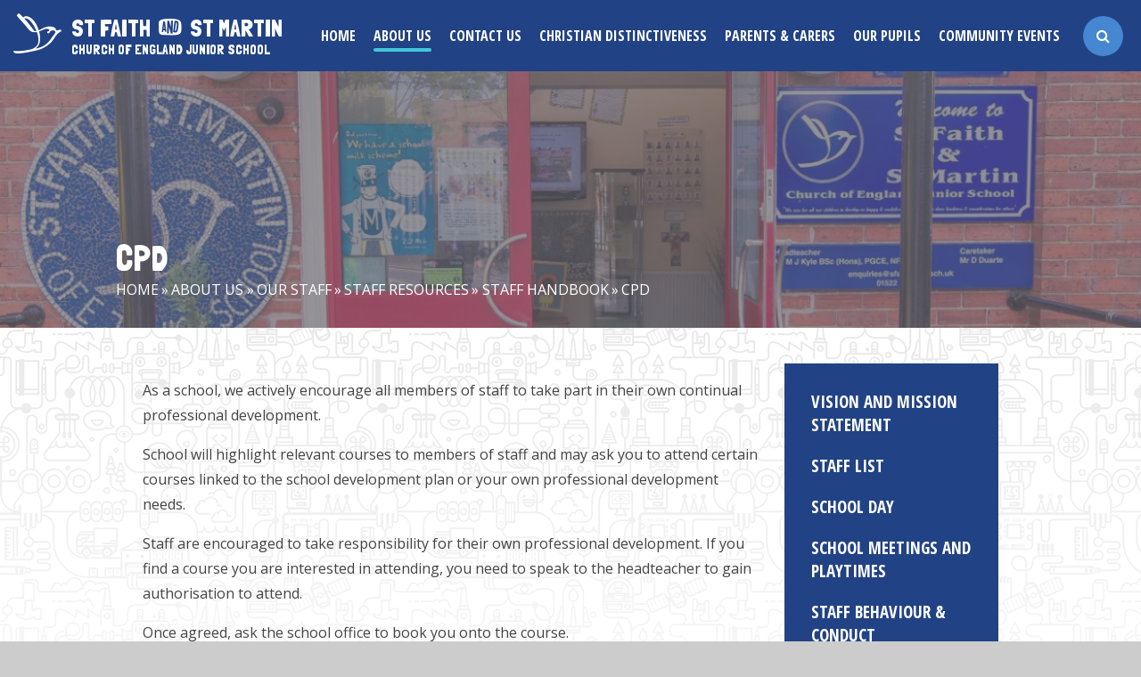

--- FILE ---
content_type: text/html
request_url: https://www.sfsm.lincs.sch.uk/page/?title=CPD&pid=82
body_size: 74898
content:

<!DOCTYPE html>
<!--[if IE 7]><html class="no-ios no-js lte-ie9 lte-ie8 lte-ie7" lang="en" xml:lang="en"><![endif]-->
<!--[if IE 8]><html class="no-ios no-js lte-ie9 lte-ie8"  lang="en" xml:lang="en"><![endif]-->
<!--[if IE 9]><html class="no-ios no-js lte-ie9"  lang="en" xml:lang="en"><![endif]-->
<!--[if !IE]><!--> <html class="no-ios no-js"  lang="en" xml:lang="en"><!--<![endif]-->
	<head>
		<meta http-equiv="X-UA-Compatible" content="IE=edge" />
		<meta http-equiv="content-type" content="text/html; charset=utf-8"/>
		
		<link rel="canonical" href="https://www.sfsm.lincs.sch.uk/page/?title=CPD&amp;pid=82">
		<link rel="stylesheet" media="screen" href="/_includes/font-awesome/4.5.0/css/font-awesome.min.css?cache=251103">
<!--[if IE 7]><link rel="stylesheet" media="screen" href="/_includes/font-awesome/4.2.0/css/font-awesome-ie7.min.css?cache=251103">
<![endif]-->
		<title>St Faith and St Martin  - CPD</title>
		
<!--[if IE]>
<script>
console = {log:function(){return;}};
</script>
<![endif]-->

<script>
	var boolItemEditDisabled;
	var boolLanguageMode, boolLanguageEditOriginal;
	var boolViewingConnect;
	var boolConnectDashboard;
	var displayRegions = [];
	var intNewFileCount = 0;
	strItemType = "page";
	strSubItemType = "page";

	var featureSupport = {
		tagging: false,
		eventTagging: false
	};
	var boolLoggedIn = false;
boolAdminMode = false;
	var boolSuperUser = false;
strCookieBarStyle = 'none';
	intParentPageID = "66";
	intCurrentItemID = 82;
	var intCurrentCatID = "";
boolIsHomePage = false;
	boolItemEditDisabled = true;
	boolLanguageEditOriginal=true;
	strCurrentLanguage='en-gb';	strFileAttachmentsUploadLocation = 'bottom';	boolViewingConnect = false;	boolConnectDashboard = false;	var objEditorComponentList = {};

</script>

<script src="/admin/_includes/js/mutation_events.min.js?cache=251103"></script>
<script src="/admin/_includes/js/jquery/jquery.js?cache=251103"></script>
<script src="/admin/_includes/js/jquery/jquery.prefilter.js?cache=251103"></script>
<script src="/admin/_includes/js/jquery/jquery.query.js?cache=251103"></script>
<script src="/admin/_includes/js/jquery/js.cookie.js?cache=251103"></script>
<script src="/_includes/editor/template-javascript.asp?cache=251103"></script>
<script src="/admin/_includes/js/functions/minified/functions.login.new.asp?cache=251103"></script>

  <script>

  </script>
<link href="https://www.sfsm.lincs.sch.uk/feeds/pages.asp?pid=82&lang=en" rel="alternate" type="application/rss+xml" title="St Faith and St Martin  - CPD - Page Updates"><link href="https://www.sfsm.lincs.sch.uk/feeds/comments.asp?title=CPD&amp;item=page&amp;pid=82" rel="alternate" type="application/rss+xml" title="St Faith and St Martin  - CPD - Page Comments"><link rel="stylesheet" media="screen" href="/_site/css/main.css?cache=251103">


	<meta name="mobile-web-app-capable" content="yes">
	<meta name="apple-mobile-web-app-capable" content="yes">
	<meta name="viewport" content="width=device-width, initial-scale=1, minimum-scale=1, maximum-scale=1">
	<link rel="author" href="/humans.txt">
	<link rel="icon" href="/_site/images/favicons/favicon.ico">
	<link rel="apple-touch-icon" href="/_site/images/favicons/favicon.png">
	<link href='//fonts.googleapis.com/css?family=Open+Sans:400,400italic,700,700italic|Open+Sans+Condensed:700|Londrina+Solid' rel='stylesheet' type='text/css'>

	<script type="text/javascript">
	var iOS = ( navigator.userAgent.match(/(iPad|iPhone|iPod)/g) ? true : false );
	if (iOS) { $('html').removeClass('no-ios').addClass('ios'); }
	</script>

<meta name="google-site-verification" content="HyktaUNPPmtcpsQAcEW72YdkAvLAacfzJFTO9V5SVlU" /><link rel="stylesheet" media="screen" href="/_includes/css/content-blocks.css?cache=251103">
<link rel="stylesheet" media="screen" href="/_includes/css/cookie-colour.asp?cache=251103">
<link rel="stylesheet" media="screen" href="/_includes/css/cookies.css?cache=251103">
<link rel="stylesheet" media="screen" href="/_includes/css/cookies.advanced.css?cache=251103">
<link rel="stylesheet" media="screen" href="/_includes/css/overlord.css?cache=251103">
<link rel="stylesheet" media="screen" href="/_includes/css/templates.css?cache=251103">
<link rel="stylesheet" media="screen" href="/_site/css/attachments.css?cache=251103">
<link rel="stylesheet" media="screen" href="/_site/css/templates.css?cache=251103">
<style>#print_me { display: none;}</style><script src="/admin/_includes/js/modernizr.js?cache=251103"></script>
<script src="/admin/_includes/js/jquery/jquery-ui.min.js?cache=251103"></script>
<script src="/admin/_includes/js/jquery/jquery.ui.timepicker.min.js?cache=251103"></script>
<link rel="stylesheet" media="screen" href="/admin/_includes/css/jquery.ui.timepicker.css?cache=251103">
<script src="/admin/_includes/js/jquery/jquery-ui.touch-punch.min.js?cache=251103"></script>
<link rel="stylesheet" media="screen" href="/admin/_includes/css/jquery-ui.css?cache=251103">
<script src="/_includes/js/swfobject.js?cache=251103"></script>

        <meta property="og:site_name" content="St Faith and St Martin " />
        <meta property="og:title" content="CPD" />
        <meta property="og:image" content="https://www.sfsm.lincs.sch.uk/_site/images/design/thumbnail.jpg" />
        <meta property="og:type" content="website" />
        <meta property="twitter:card" content="summary" />
</head>


    <body>


<div id="print_me"></div>
<div class="mason mason--inner">

	<section class="access">
		<a class="access__anchor" name="header"></a>
		<a class="access__link" href="#content">Skip to content &darr;</a>
	</section>
	

	<header class="header">		
		<a href="/" class="header__logo"><img src="/_site/images/design/logo.png" /></a>
		
			<h1 class="header__title">St Faith <span class="header__title__and"></span> St Martin <span class="header__title__sub">Church of England Junior School</span></h1>	
			
		<button class="menu__btn" data-toggle=".mason--menu">			
			<span class="menu__btn__text menu__btn__text--open">Menu</span>
			<span class="menu__btn__text menu__btn__text--close">Close</span>		
		</button>
		<section class="menu">
			<nav class="menu__sidebar">
				<ul class="menu__sidebar__list"><li class="menu__sidebar__list__item menu__sidebar__list__item--page_1"><a class="menu__sidebar__list__item__link" id="page_1" href="/"><span>Home</span></a><button class="menu__sidebar__list__item__button" data-tab=".menu__sidebar__list__item--page_1--expand"><i class="menu__sidebar__list__item__button__icon fa fa-angle-down"></i></button></li><li class="menu__sidebar__list__item menu__sidebar__list__item--page_6 menu__sidebar__list__item--subitems menu__sidebar__list__item--selected"><a class="menu__sidebar__list__item__link" id="page_6" href="/page/?title=About+Us&amp;pid=6"><span>About Us</span></a><button class="menu__sidebar__list__item__button" data-tab=".menu__sidebar__list__item--page_6--expand"><i class="menu__sidebar__list__item__button__icon fa fa-angle-down"></i></button><ul class="menu__sidebar__list__item__sub"><li class="menu__sidebar__list__item menu__sidebar__list__item--page_36"><a class="menu__sidebar__list__item__link" id="page_36" href="/page/?title=Safeguarding&amp;pid=36"><span>Safeguarding</span></a><button class="menu__sidebar__list__item__button" data-tab=".menu__sidebar__list__item--page_36--expand"><i class="menu__sidebar__list__item__button__icon fa fa-angle-down"></i></button></li><li class="menu__sidebar__list__item menu__sidebar__list__item--page_9 menu__sidebar__list__item--subitems"><a class="menu__sidebar__list__item__link" id="page_9" href="/page/?title=What+Schools+Must+Publish+online&amp;pid=9"><span>What Schools Must Publish online</span></a><button class="menu__sidebar__list__item__button" data-tab=".menu__sidebar__list__item--page_9--expand"><i class="menu__sidebar__list__item__button__icon fa fa-angle-down"></i></button><ul class="menu__sidebar__list__item__sub"><li class="menu__sidebar__list__item menu__sidebar__list__item--url_52"><a class="menu__sidebar__list__item__link" id="url_52" href="https://www.sfsm.co.uk/page/?title=Contact+Us&amp;pid=2"><span>Contact Details</span></a><button class="menu__sidebar__list__item__button" data-tab=".menu__sidebar__list__item--url_52--expand"><i class="menu__sidebar__list__item__button__icon fa fa-angle-down"></i></button></li><li class="menu__sidebar__list__item menu__sidebar__list__item--page_15"><a class="menu__sidebar__list__item__link" id="page_15" href="/page/?title=Admissions+Arrangements&amp;pid=15"><span>Admissions Arrangements</span></a><button class="menu__sidebar__list__item__button" data-tab=".menu__sidebar__list__item--page_15--expand"><i class="menu__sidebar__list__item__button__icon fa fa-angle-down"></i></button></li><li class="menu__sidebar__list__item menu__sidebar__list__item--page_19"><a class="menu__sidebar__list__item__link" id="page_19" href="/page/?title=Behaviour+Policy&amp;pid=19"><span>Behaviour Policy</span></a><button class="menu__sidebar__list__item__button" data-tab=".menu__sidebar__list__item--page_19--expand"><i class="menu__sidebar__list__item__button__icon fa fa-angle-down"></i></button></li><li class="menu__sidebar__list__item menu__sidebar__list__item--url_35"><a class="menu__sidebar__list__item__link" id="url_35" href="/_site/data/files/policies-2023/C6F59B2AAD15649F5C943AF1CBD8E1E1.pdf?pid=9"><span>Charging and Remissions</span></a><button class="menu__sidebar__list__item__button" data-tab=".menu__sidebar__list__item--url_35--expand"><i class="menu__sidebar__list__item__button__icon fa fa-angle-down"></i></button></li><li class="menu__sidebar__list__item menu__sidebar__list__item--url_57"><a class="menu__sidebar__list__item__link" id="url_57" href="https://www.sfsm.co.uk/_site/data/files/policies-2023/AAC3F290545F068E0D8D17884BE46246.pdf"><span>Complaints Procedure</span></a><button class="menu__sidebar__list__item__button" data-tab=".menu__sidebar__list__item--url_57--expand"><i class="menu__sidebar__list__item__button__icon fa fa-angle-down"></i></button></li><li class="menu__sidebar__list__item menu__sidebar__list__item--page_18"><a class="menu__sidebar__list__item__link" id="page_18" href="/page/?title=Curriculum&amp;pid=18"><span>Curriculum</span></a><button class="menu__sidebar__list__item__button" data-tab=".menu__sidebar__list__item--page_18--expand"><i class="menu__sidebar__list__item__button__icon fa fa-angle-down"></i></button></li><li class="menu__sidebar__list__item menu__sidebar__list__item--url_69"><a class="menu__sidebar__list__item__link" id="url_69" href="https://www.sfsm.lincs.sch.uk/page/?title=CHRISTIAN+DISTINCTIVENESS&amp;pid=260"><span>Ethos &amp; Values</span></a><button class="menu__sidebar__list__item__button" data-tab=".menu__sidebar__list__item--url_69--expand"><i class="menu__sidebar__list__item__button__icon fa fa-angle-down"></i></button></li><li class="menu__sidebar__list__item menu__sidebar__list__item--url_58"><a class="menu__sidebar__list__item__link" id="url_58" href="https://www.sfsm.co.uk/page/?title=Our+Governors&amp;pid=25"><span>Governors' Information &amp; Duties</span></a><button class="menu__sidebar__list__item__button" data-tab=".menu__sidebar__list__item--url_58--expand"><i class="menu__sidebar__list__item__button__icon fa fa-angle-down"></i></button></li><li class="menu__sidebar__list__item menu__sidebar__list__item--page_16"><a class="menu__sidebar__list__item__link" id="page_16" href="/page/?title=Ofsted+%26amp%3B+Church+Inspection+Reports&amp;pid=16"><span>Ofsted &amp; Church Inspection Reports</span></a><button class="menu__sidebar__list__item__button" data-tab=".menu__sidebar__list__item--page_16--expand"><i class="menu__sidebar__list__item__button__icon fa fa-angle-down"></i></button></li><li class="menu__sidebar__list__item menu__sidebar__list__item--page_21"><a class="menu__sidebar__list__item__link" id="page_21" href="/page/?title=PE+%26amp%3B+Sports+Premium&amp;pid=21"><span>PE &amp; Sports Premium</span></a><button class="menu__sidebar__list__item__button" data-tab=".menu__sidebar__list__item--page_21--expand"><i class="menu__sidebar__list__item__button__icon fa fa-angle-down"></i></button></li><li class="menu__sidebar__list__item menu__sidebar__list__item--url_56"><a class="menu__sidebar__list__item__link" id="url_56" href="https://www.lincolnshire.gov.uk/employment-policies/diversity-inclusion-policy"><span>Public Sector Equality Duty</span></a><button class="menu__sidebar__list__item__button" data-tab=".menu__sidebar__list__item--url_56--expand"><i class="menu__sidebar__list__item__button__icon fa fa-angle-down"></i></button></li><li class="menu__sidebar__list__item menu__sidebar__list__item--page_20"><a class="menu__sidebar__list__item__link" id="page_20" href="/page/?title=Pupil+Premium+%26amp%3B+Recovery+Premium&amp;pid=20"><span>Pupil Premium &amp; Recovery Premium</span></a><button class="menu__sidebar__list__item__button" data-tab=".menu__sidebar__list__item--page_20--expand"><i class="menu__sidebar__list__item__button__icon fa fa-angle-down"></i></button></li><li class="menu__sidebar__list__item menu__sidebar__list__item--url_55"><a class="menu__sidebar__list__item__link" id="url_55" href="https://www.sfsm.co.uk/page/?title=Term+Dates+%26amp%3B+Opening+Hours&amp;pid=24&amp;action=saved"><span>School Opening Hours</span></a><button class="menu__sidebar__list__item__button" data-tab=".menu__sidebar__list__item--url_55--expand"><i class="menu__sidebar__list__item__button__icon fa fa-angle-down"></i></button></li><li class="menu__sidebar__list__item menu__sidebar__list__item--url_53"><a class="menu__sidebar__list__item__link" id="url_53" href="https://www.sfsm.co.uk/page/?title=Purchase+Uniform&amp;pid=38" target="_blank" rel="external"><span>School Uniforms</span></a><button class="menu__sidebar__list__item__button" data-tab=".menu__sidebar__list__item--url_53--expand"><i class="menu__sidebar__list__item__button__icon fa fa-angle-down"></i></button></li><li class="menu__sidebar__list__item menu__sidebar__list__item--page_22"><a class="menu__sidebar__list__item__link" id="page_22" href="/page/?title=Special+Educational+Needs+%28SEN%29+%26amp%3B+Equality+Act+2010&amp;pid=22"><span>Special Educational Needs (SEN) &amp; Equality Act 2010</span></a><button class="menu__sidebar__list__item__button" data-tab=".menu__sidebar__list__item--page_22--expand"><i class="menu__sidebar__list__item__button__icon fa fa-angle-down"></i></button></li><li class="menu__sidebar__list__item menu__sidebar__list__item--page_17"><a class="menu__sidebar__list__item__link" id="page_17" href="/page/?title=Test%2C+Exam+and+Assessment+Results&amp;pid=17"><span>Test, Exam and Assessment Results</span></a><button class="menu__sidebar__list__item__button" data-tab=".menu__sidebar__list__item--page_17--expand"><i class="menu__sidebar__list__item__button__icon fa fa-angle-down"></i></button></li><li class="menu__sidebar__list__item menu__sidebar__list__item--url_54"><a class="menu__sidebar__list__item__link" id="url_54" href="https://www.gov.uk/school-performance-tables" target="_blank" rel="external"><span>Performance Measures Website</span></a><button class="menu__sidebar__list__item__button" data-tab=".menu__sidebar__list__item--url_54--expand"><i class="menu__sidebar__list__item__button__icon fa fa-angle-down"></i></button></li><li class="menu__sidebar__list__item menu__sidebar__list__item--url_59"><a class="menu__sidebar__list__item__link" id="url_59" href="https://financial-benchmarking-and-insights-tool.education.gov.uk/school/120561"><span>Financial Information</span></a><button class="menu__sidebar__list__item__button" data-tab=".menu__sidebar__list__item--url_59--expand"><i class="menu__sidebar__list__item__button__icon fa fa-angle-down"></i></button></li><li class="menu__sidebar__list__item menu__sidebar__list__item--page_142"><a class="menu__sidebar__list__item__link" id="page_142" href="/page/?title=General+Data+Protection+Regulations+%28GDPR%29&amp;pid=142"><span>General Data Protection Regulations (GDPR)</span></a><button class="menu__sidebar__list__item__button" data-tab=".menu__sidebar__list__item--page_142--expand"><i class="menu__sidebar__list__item__button__icon fa fa-angle-down"></i></button></li><li class="menu__sidebar__list__item menu__sidebar__list__item--url_22"><a class="menu__sidebar__list__item__link" id="url_22" href="https://www.sfsm.co.uk/page/?title=School+Policies&amp;pid=270"><span>School Policies</span></a><button class="menu__sidebar__list__item__button" data-tab=".menu__sidebar__list__item--url_22--expand"><i class="menu__sidebar__list__item__button__icon fa fa-angle-down"></i></button></li></ul></li><li class="menu__sidebar__list__item menu__sidebar__list__item--page_270"><a class="menu__sidebar__list__item__link" id="page_270" href="/page/?title=School+Policies&amp;pid=270"><span>School Policies</span></a><button class="menu__sidebar__list__item__button" data-tab=".menu__sidebar__list__item--page_270--expand"><i class="menu__sidebar__list__item__button__icon fa fa-angle-down"></i></button></li><li class="menu__sidebar__list__item menu__sidebar__list__item--page_13"><a class="menu__sidebar__list__item__link" id="page_13" href="/page/?title=Our+Christian+Ethos+%26amp%3B+Values&amp;pid=13"><span>Our Christian Ethos &amp; Values</span></a><button class="menu__sidebar__list__item__button" data-tab=".menu__sidebar__list__item--page_13--expand"><i class="menu__sidebar__list__item__button__icon fa fa-angle-down"></i></button></li><li class="menu__sidebar__list__item menu__sidebar__list__item--page_137"><a class="menu__sidebar__list__item__link" id="page_137" href="/page/?title=Professional+Generousity&amp;pid=137"><span>Professional Generousity</span></a><button class="menu__sidebar__list__item__button" data-tab=".menu__sidebar__list__item--page_137--expand"><i class="menu__sidebar__list__item__button__icon fa fa-angle-down"></i></button></li><li class="menu__sidebar__list__item menu__sidebar__list__item--page_25 menu__sidebar__list__item--subitems"><a class="menu__sidebar__list__item__link" id="page_25" href="/page/?title=Our+Governors&amp;pid=25"><span>Our Governors</span></a><button class="menu__sidebar__list__item__button" data-tab=".menu__sidebar__list__item--page_25--expand"><i class="menu__sidebar__list__item__button__icon fa fa-angle-down"></i></button><ul class="menu__sidebar__list__item__sub"><li class="menu__sidebar__list__item menu__sidebar__list__item--page_48"><a class="menu__sidebar__list__item__link" id="page_48" href="/page/?title=The+Role+of+the+Governing+Body&amp;pid=48"><span>The Role of the Governing Body</span></a><button class="menu__sidebar__list__item__button" data-tab=".menu__sidebar__list__item--page_48--expand"><i class="menu__sidebar__list__item__button__icon fa fa-angle-down"></i></button></li><li class="menu__sidebar__list__item menu__sidebar__list__item--page_179"><a class="menu__sidebar__list__item__link" id="page_179" href="/page/?title=Attendance+Record&amp;pid=179"><span>Attendance Record</span></a><button class="menu__sidebar__list__item__button" data-tab=".menu__sidebar__list__item--page_179--expand"><i class="menu__sidebar__list__item__button__icon fa fa-angle-down"></i></button></li><li class="menu__sidebar__list__item menu__sidebar__list__item--page_285"><a class="menu__sidebar__list__item__link" id="page_285" href="/page/?title=Diversity+Data+Requirements&amp;pid=285"><span>Diversity Data Requirements</span></a><button class="menu__sidebar__list__item__button" data-tab=".menu__sidebar__list__item--page_285--expand"><i class="menu__sidebar__list__item__button__icon fa fa-angle-down"></i></button></li><li class="menu__sidebar__list__item menu__sidebar__list__item--page_182"><a class="menu__sidebar__list__item__link" id="page_182" href="/page/?title=Governor+Responsibilities&amp;pid=182"><span>Governor Responsibilities</span></a><button class="menu__sidebar__list__item__button" data-tab=".menu__sidebar__list__item--page_182--expand"><i class="menu__sidebar__list__item__button__icon fa fa-angle-down"></i></button></li><li class="menu__sidebar__list__item menu__sidebar__list__item--page_148"><a class="menu__sidebar__list__item__link" id="page_148" href="/page/?title=NGA+Code+of+Conduct&amp;pid=148"><span>NGA Code of Conduct</span></a><button class="menu__sidebar__list__item__button" data-tab=".menu__sidebar__list__item--page_148--expand"><i class="menu__sidebar__list__item__button__icon fa fa-angle-down"></i></button></li><li class="menu__sidebar__list__item menu__sidebar__list__item--page_181"><a class="menu__sidebar__list__item__link" id="page_181" href="/page/?title=Register+of+Interests&amp;pid=181"><span>Register of Interests</span></a><button class="menu__sidebar__list__item__button" data-tab=".menu__sidebar__list__item--page_181--expand"><i class="menu__sidebar__list__item__button__icon fa fa-angle-down"></i></button></li><li class="menu__sidebar__list__item menu__sidebar__list__item--url_61"><a class="menu__sidebar__list__item__link" id="url_61" href="https://www.sfsm.co.uk/page/?title=School+Policies&amp;pid=270"><span>School Policies</span></a><button class="menu__sidebar__list__item__button" data-tab=".menu__sidebar__list__item--url_61--expand"><i class="menu__sidebar__list__item__button__icon fa fa-angle-down"></i></button></li></ul></li><li class="menu__sidebar__list__item menu__sidebar__list__item--page_14 menu__sidebar__list__item--subitems menu__sidebar__list__item--selected"><a class="menu__sidebar__list__item__link" id="page_14" href="/page/?title=Our+Staff&amp;pid=14"><span>Our Staff</span></a><button class="menu__sidebar__list__item__button" data-tab=".menu__sidebar__list__item--page_14--expand"><i class="menu__sidebar__list__item__button__icon fa fa-angle-down"></i></button><ul class="menu__sidebar__list__item__sub"><li class="menu__sidebar__list__item menu__sidebar__list__item--page_63 menu__sidebar__list__item--selected"><a class="menu__sidebar__list__item__link" id="page_63" href="/page/?title=Staff+Resources&amp;pid=63"><span>Staff Resources</span></a><button class="menu__sidebar__list__item__button" data-tab=".menu__sidebar__list__item--page_63--expand"><i class="menu__sidebar__list__item__button__icon fa fa-angle-down"></i></button></li></ul></li></ul></li><li class="menu__sidebar__list__item menu__sidebar__list__item--page_2"><a class="menu__sidebar__list__item__link" id="page_2" href="/page/?title=Contact+Us&amp;pid=2"><span>Contact Us</span></a><button class="menu__sidebar__list__item__button" data-tab=".menu__sidebar__list__item--page_2--expand"><i class="menu__sidebar__list__item__button__icon fa fa-angle-down"></i></button></li><li class="menu__sidebar__list__item menu__sidebar__list__item--page_260 menu__sidebar__list__item--subitems"><a class="menu__sidebar__list__item__link" id="page_260" href="/page/?title=CHRISTIAN+DISTINCTIVENESS&amp;pid=260"><span>CHRISTIAN DISTINCTIVENESS</span></a><button class="menu__sidebar__list__item__button" data-tab=".menu__sidebar__list__item--page_260--expand"><i class="menu__sidebar__list__item__button__icon fa fa-angle-down"></i></button><ul class="menu__sidebar__list__item__sub"><li class="menu__sidebar__list__item menu__sidebar__list__item--page_283"><a class="menu__sidebar__list__item__link" id="page_283" href="/page/?title=Context%3A+Who+are+we%3F&amp;pid=283"><span>Context: Who are we?</span></a><button class="menu__sidebar__list__item__button" data-tab=".menu__sidebar__list__item--page_283--expand"><i class="menu__sidebar__list__item__button__icon fa fa-angle-down"></i></button></li><li class="menu__sidebar__list__item menu__sidebar__list__item--page_284"><a class="menu__sidebar__list__item__link" id="page_284" href="/page/?title=Context%3A+What+are+we+doing+here%3F&amp;pid=284"><span>Context: What are we doing here?</span></a><button class="menu__sidebar__list__item__button" data-tab=".menu__sidebar__list__item--page_284--expand"><i class="menu__sidebar__list__item__button__icon fa fa-angle-down"></i></button></li></ul></li><li class="menu__sidebar__list__item menu__sidebar__list__item--page_7 menu__sidebar__list__item--subitems"><a class="menu__sidebar__list__item__link" id="page_7" href="/page/?title=Parents+%26amp%3B+Carers&amp;pid=7"><span>Parents &amp; Carers</span></a><button class="menu__sidebar__list__item__button" data-tab=".menu__sidebar__list__item--page_7--expand"><i class="menu__sidebar__list__item__button__icon fa fa-angle-down"></i></button><ul class="menu__sidebar__list__item__sub"><li class="menu__sidebar__list__item menu__sidebar__list__item--url_11"><a class="menu__sidebar__list__item__link" id="url_11" href="https://lcc.cloud.servelec-synergy.com/SynergyWeb/Parents/default.aspx" target="_blank" rel="external"><span>New Pupil Application</span></a><button class="menu__sidebar__list__item__button" data-tab=".menu__sidebar__list__item--url_11--expand"><i class="menu__sidebar__list__item__button__icon fa fa-angle-down"></i></button></li><li class="menu__sidebar__list__item menu__sidebar__list__item--url_51"><a class="menu__sidebar__list__item__link" id="url_51" href="https://stfaithstmartincofejuniorschool.coordinate.cloud/list" target="_blank" rel="external"><span>Book Before/After School Care, Clubs or Trips</span></a><button class="menu__sidebar__list__item__button" data-tab=".menu__sidebar__list__item--url_51--expand"><i class="menu__sidebar__list__item__button__icon fa fa-angle-down"></i></button></li><li class="menu__sidebar__list__item menu__sidebar__list__item--url_10"><a class="menu__sidebar__list__item__link" id="url_10" href="https://www.goodlookincookin.co.uk/" target="_blank" rel="external"><span>Order Lunches</span></a><button class="menu__sidebar__list__item__button" data-tab=".menu__sidebar__list__item--url_10--expand"><i class="menu__sidebar__list__item__button__icon fa fa-angle-down"></i></button></li><li class="menu__sidebar__list__item menu__sidebar__list__item--page_24"><a class="menu__sidebar__list__item__link" id="page_24" href="/page/?title=Term+Dates+%26amp%3B+Opening+Hours&amp;pid=24"><span>Term Dates &amp; Opening Hours</span></a><button class="menu__sidebar__list__item__button" data-tab=".menu__sidebar__list__item--page_24--expand"><i class="menu__sidebar__list__item__button__icon fa fa-angle-down"></i></button></li><li class="menu__sidebar__list__item menu__sidebar__list__item--page_38"><a class="menu__sidebar__list__item__link" id="page_38" href="/page/?title=Purchase+Uniform&amp;pid=38"><span>Purchase Uniform</span></a><button class="menu__sidebar__list__item__button" data-tab=".menu__sidebar__list__item--page_38--expand"><i class="menu__sidebar__list__item__button__icon fa fa-angle-down"></i></button></li><li class="menu__sidebar__list__item menu__sidebar__list__item--page_262"><a class="menu__sidebar__list__item__link" id="page_262" href="/page/?title=Online+Safety+%2D+FOR+Parents&amp;pid=262"><span>Online Safety - FOR Parents</span></a><button class="menu__sidebar__list__item__button" data-tab=".menu__sidebar__list__item--page_262--expand"><i class="menu__sidebar__list__item__button__icon fa fa-angle-down"></i></button></li><li class="menu__sidebar__list__item menu__sidebar__list__item--page_247"><a class="menu__sidebar__list__item__link" id="page_247" href="/page/?title=PARENTAL+MENTAL+HEALTH+%26amp%3B+WELL%2DBEING&amp;pid=247"><span>PARENTAL MENTAL HEALTH &amp; WELL-BEING</span></a><button class="menu__sidebar__list__item__button" data-tab=".menu__sidebar__list__item--page_247--expand"><i class="menu__sidebar__list__item__button__icon fa fa-angle-down"></i></button></li><li class="menu__sidebar__list__item menu__sidebar__list__item--page_105 menu__sidebar__list__item--subitems"><a class="menu__sidebar__list__item__link" id="page_105" href="/page/?title=Working+together&amp;pid=105"><span>Working together</span></a><button class="menu__sidebar__list__item__button" data-tab=".menu__sidebar__list__item--page_105--expand"><i class="menu__sidebar__list__item__button__icon fa fa-angle-down"></i></button><ul class="menu__sidebar__list__item__sub"><li class="menu__sidebar__list__item menu__sidebar__list__item--page_65"><a class="menu__sidebar__list__item__link" id="page_65" href="/page/?title=Parents%27+Forums&amp;pid=65"><span>Parents' Forums</span></a><button class="menu__sidebar__list__item__button" data-tab=".menu__sidebar__list__item--page_65--expand"><i class="menu__sidebar__list__item__button__icon fa fa-angle-down"></i></button></li><li class="menu__sidebar__list__item menu__sidebar__list__item--url_4"><a class="menu__sidebar__list__item__link" id="url_4" href="/page/?title=ESAFETY+Videos&amp;pid=11"><span>Esafety</span></a><button class="menu__sidebar__list__item__button" data-tab=".menu__sidebar__list__item--url_4--expand"><i class="menu__sidebar__list__item__button__icon fa fa-angle-down"></i></button></li></ul></li><li class="menu__sidebar__list__item menu__sidebar__list__item--url_67"><a class="menu__sidebar__list__item__link" id="url_67" href="https://www.sfsm.co.uk/page/?title=Calculation+policy&amp;pid=288" target="_blank" rel="external"><span>Maths - How we teach the 4 operations</span></a><button class="menu__sidebar__list__item__button" data-tab=".menu__sidebar__list__item--url_67--expand"><i class="menu__sidebar__list__item__button__icon fa fa-angle-down"></i></button></li><li class="menu__sidebar__list__item menu__sidebar__list__item--url_20"><a class="menu__sidebar__list__item__link" id="url_20" href="https://www.family-action.org.uk/" target="_blank" rel="external"><span>Family Action Support</span></a><button class="menu__sidebar__list__item__button" data-tab=".menu__sidebar__list__item--url_20--expand"><i class="menu__sidebar__list__item__button__icon fa fa-angle-down"></i></button></li><li class="menu__sidebar__list__item menu__sidebar__list__item--url_49"><a class="menu__sidebar__list__item__link" id="url_49" href="https://www.lincolnshire.gov.uk/council-councillors/cost-of-living" target="_blank" rel="external"><span>Cost of Living Support</span></a><button class="menu__sidebar__list__item__button" data-tab=".menu__sidebar__list__item--url_49--expand"><i class="menu__sidebar__list__item__button__icon fa fa-angle-down"></i></button></li><li class="menu__sidebar__list__item menu__sidebar__list__item--url_50"><a class="menu__sidebar__list__item__link" id="url_50" href="https://www.lincoln.gov.uk/downloads/file/1336/warm-spaces-in-lincoln-poster" target="_blank" rel="external"><span>Warm Places to Visit</span></a><button class="menu__sidebar__list__item__button" data-tab=".menu__sidebar__list__item--url_50--expand"><i class="menu__sidebar__list__item__button__icon fa fa-angle-down"></i></button></li><li class="menu__sidebar__list__item menu__sidebar__list__item--url_12"><a class="menu__sidebar__list__item__link" id="url_12" href="https://parentview.ofsted.gov.uk/login?destination=give-your-views" target="_blank" rel="external"><span>ParentView</span></a><button class="menu__sidebar__list__item__button" data-tab=".menu__sidebar__list__item--url_12--expand"><i class="menu__sidebar__list__item__button__icon fa fa-angle-down"></i></button></li><li class="menu__sidebar__list__item menu__sidebar__list__item--url_39"><a class="menu__sidebar__list__item__link" id="url_39" href="https://www.sfsm.co.uk/page/?title=School+Policies&amp;pid=270"><span>School Policies</span></a><button class="menu__sidebar__list__item__button" data-tab=".menu__sidebar__list__item--url_39--expand"><i class="menu__sidebar__list__item__button__icon fa fa-angle-down"></i></button></li><li class="menu__sidebar__list__item menu__sidebar__list__item--page_213 menu__sidebar__list__item--subitems"><a class="menu__sidebar__list__item__link" id="page_213" href="/page/?title=Transition&amp;pid=213"><span>Transition</span></a><button class="menu__sidebar__list__item__button" data-tab=".menu__sidebar__list__item--page_213--expand"><i class="menu__sidebar__list__item__button__icon fa fa-angle-down"></i></button><ul class="menu__sidebar__list__item__sub"><li class="menu__sidebar__list__item menu__sidebar__list__item--page_259"><a class="menu__sidebar__list__item__link" id="page_259" href="/page/?title=Virtual+Open+Day+%26amp%3B+School+Applications&amp;pid=259"><span>Virtual Open Day &amp; School Applications</span></a><button class="menu__sidebar__list__item__button" data-tab=".menu__sidebar__list__item--page_259--expand"><i class="menu__sidebar__list__item__button__icon fa fa-angle-down"></i></button></li></ul></li><li class="menu__sidebar__list__item menu__sidebar__list__item--url_63"><a class="menu__sidebar__list__item__link" id="url_63" href="https://www.sfsm.co.uk/page/?title=Curriculum&amp;pid=18"><span>Curriculum</span></a><button class="menu__sidebar__list__item__button" data-tab=".menu__sidebar__list__item--url_63--expand"><i class="menu__sidebar__list__item__button__icon fa fa-angle-down"></i></button></li></ul></li><li class="menu__sidebar__list__item menu__sidebar__list__item--page_8 menu__sidebar__list__item--subitems"><a class="menu__sidebar__list__item__link" id="page_8" href="/page/?title=Our+Pupils&amp;pid=8"><span>Our Pupils</span></a><button class="menu__sidebar__list__item__button" data-tab=".menu__sidebar__list__item--page_8--expand"><i class="menu__sidebar__list__item__button__icon fa fa-angle-down"></i></button><ul class="menu__sidebar__list__item__sub"><li class="menu__sidebar__list__item menu__sidebar__list__item--page_248 menu__sidebar__list__item--subitems"><a class="menu__sidebar__list__item__link" id="page_248" href="/page/?title=your+mental+health+and+well%2Dbeing&amp;pid=248"><span>your mental health and well-being</span></a><button class="menu__sidebar__list__item__button" data-tab=".menu__sidebar__list__item--page_248--expand"><i class="menu__sidebar__list__item__button__icon fa fa-angle-down"></i></button><ul class="menu__sidebar__list__item__sub"><li class="menu__sidebar__list__item menu__sidebar__list__item--page_249"><a class="menu__sidebar__list__item__link" id="page_249" href="/page/?title=Activities+to+Support+Your+Mental+Health+and+Well%2DBeing&amp;pid=249"><span>Activities to Support Your Mental Health and Well-Being</span></a><button class="menu__sidebar__list__item__button" data-tab=".menu__sidebar__list__item--page_249--expand"><i class="menu__sidebar__list__item__button__icon fa fa-angle-down"></i></button></li></ul></li><li class="menu__sidebar__list__item menu__sidebar__list__item--page_231 menu__sidebar__list__item--subitems"><a class="menu__sidebar__list__item__link" id="page_231" href="/page/?title=Staying+Safe+Online&amp;pid=231"><span>Staying Safe Online</span></a><button class="menu__sidebar__list__item__button" data-tab=".menu__sidebar__list__item--page_231--expand"><i class="menu__sidebar__list__item__button__icon fa fa-angle-down"></i></button><ul class="menu__sidebar__list__item__sub"><li class="menu__sidebar__list__item menu__sidebar__list__item--page_10"><a class="menu__sidebar__list__item__link" id="page_10" href="/page/?title=Esafety+Poster&amp;pid=10"><span>Esafety Poster</span></a><button class="menu__sidebar__list__item__button" data-tab=".menu__sidebar__list__item--page_10--expand"><i class="menu__sidebar__list__item__button__icon fa fa-angle-down"></i></button></li><li class="menu__sidebar__list__item menu__sidebar__list__item--page_200"><a class="menu__sidebar__list__item__link" id="page_200" href="/page/?title=Think+U+Know+%2D+Games+%26amp%3B+Videos&amp;pid=200"><span>Think U Know - Games &amp; Videos</span></a><button class="menu__sidebar__list__item__button" data-tab=".menu__sidebar__list__item--page_200--expand"><i class="menu__sidebar__list__item__button__icon fa fa-angle-down"></i></button></li><li class="menu__sidebar__list__item menu__sidebar__list__item--page_11"><a class="menu__sidebar__list__item__link" id="page_11" href="/page/?title=Esafety+Videos&amp;pid=11"><span>Esafety Videos</span></a><button class="menu__sidebar__list__item__button" data-tab=".menu__sidebar__list__item--page_11--expand"><i class="menu__sidebar__list__item__button__icon fa fa-angle-down"></i></button></li><li class="menu__sidebar__list__item menu__sidebar__list__item--page_134"><a class="menu__sidebar__list__item__link" id="page_134" href="/page/?title=Report+an+Online+Issue&amp;pid=134"><span>Report an Online Issue</span></a><button class="menu__sidebar__list__item__button" data-tab=".menu__sidebar__list__item--page_134--expand"><i class="menu__sidebar__list__item__button__icon fa fa-angle-down"></i></button></li></ul></li><li class="menu__sidebar__list__item menu__sidebar__list__item--page_233"><a class="menu__sidebar__list__item__link" id="page_233" href="/page/?title=Learning+From+Home+%2D+CHILDREN&amp;pid=233"><span>Learning From Home - CHILDREN</span></a><button class="menu__sidebar__list__item__button" data-tab=".menu__sidebar__list__item--page_233--expand"><i class="menu__sidebar__list__item__button__icon fa fa-angle-down"></i></button></li><li class="menu__sidebar__list__item menu__sidebar__list__item--page_44 menu__sidebar__list__item--subitems"><a class="menu__sidebar__list__item__link" id="page_44" href="/page/?title=Great+Learning+Links&amp;pid=44"><span>Great Learning Links</span></a><button class="menu__sidebar__list__item__button" data-tab=".menu__sidebar__list__item--page_44--expand"><i class="menu__sidebar__list__item__button__icon fa fa-angle-down"></i></button><ul class="menu__sidebar__list__item__sub"><li class="menu__sidebar__list__item menu__sidebar__list__item--url_40"><a class="menu__sidebar__list__item__link" id="url_40" href="https://www.themathsfactor.com/times-tables-check/pinpoint/#/menu" target="_blank" rel="external"><span>Can you rise to this times table challenge?</span></a><button class="menu__sidebar__list__item__button" data-tab=".menu__sidebar__list__item--url_40--expand"><i class="menu__sidebar__list__item__button__icon fa fa-angle-down"></i></button></li><li class="menu__sidebar__list__item menu__sidebar__list__item--url_24"><a class="menu__sidebar__list__item__link" id="url_24" href="http://www.sfsm.co.uk/page/?title=ESAFETY+Videos&amp;pid=11" target="_blank" rel="external"><span>Stay Esafe - Click here</span></a><button class="menu__sidebar__list__item__button" data-tab=".menu__sidebar__list__item--url_24--expand"><i class="menu__sidebar__list__item__button__icon fa fa-angle-down"></i></button></li><li class="menu__sidebar__list__item menu__sidebar__list__item--url_37"><a class="menu__sidebar__list__item__link" id="url_37" href="https://www.curriculumvisions.com" target="_blank" rel="external"><span>Curriculum Visions</span></a><button class="menu__sidebar__list__item__button" data-tab=".menu__sidebar__list__item--url_37--expand"><i class="menu__sidebar__list__item__button__icon fa fa-angle-down"></i></button></li><li class="menu__sidebar__list__item menu__sidebar__list__item--url_16"><a class="menu__sidebar__list__item__link" id="url_16" href="https://ttrockstars.com/login" target="_blank" rel="external"><span>Times Table Rockstars!</span></a><button class="menu__sidebar__list__item__button" data-tab=".menu__sidebar__list__item--url_16--expand"><i class="menu__sidebar__list__item__button__icon fa fa-angle-down"></i></button></li><li class="menu__sidebar__list__item menu__sidebar__list__item--page_45"><a class="menu__sidebar__list__item__link" id="page_45" href="/page/?title=250+Ebooks%21&amp;pid=45"><span>250 Ebooks!</span></a><button class="menu__sidebar__list__item__button" data-tab=".menu__sidebar__list__item--page_45--expand"><i class="menu__sidebar__list__item__button__icon fa fa-angle-down"></i></button></li><li class="menu__sidebar__list__item menu__sidebar__list__item--url_15"><a class="menu__sidebar__list__item__link" id="url_15" href="http://www.bbc.co.uk/education/topics/zvwwxnb" target="_blank" rel="external"><span>CBBC - Punctuation Videos</span></a><button class="menu__sidebar__list__item__button" data-tab=".menu__sidebar__list__item--url_15--expand"><i class="menu__sidebar__list__item__button__icon fa fa-angle-down"></i></button></li><li class="menu__sidebar__list__item menu__sidebar__list__item--url_14"><a class="menu__sidebar__list__item__link" id="url_14" href="http://learnenglishkids.britishcouncil.org/en/grammar" target="_blank" rel="external"><span>Grammar Games</span></a><button class="menu__sidebar__list__item__button" data-tab=".menu__sidebar__list__item--url_14--expand"><i class="menu__sidebar__list__item__button__icon fa fa-angle-down"></i></button></li></ul></li><li class="menu__sidebar__list__item menu__sidebar__list__item--page_232 menu__sidebar__list__item--subitems"><a class="menu__sidebar__list__item__link" id="page_232" href="/page/?title=Memory+Box&amp;pid=232"><span>Memory Box</span></a><button class="menu__sidebar__list__item__button" data-tab=".menu__sidebar__list__item--page_232--expand"><i class="menu__sidebar__list__item__button__icon fa fa-angle-down"></i></button><ul class="menu__sidebar__list__item__sub"><li class="menu__sidebar__list__item menu__sidebar__list__item--page_50"><a class="menu__sidebar__list__item__link" id="page_50" href="/page/?title=3D+Printer+Day%21&amp;pid=50"><span>3D Printer Day!</span></a><button class="menu__sidebar__list__item__button" data-tab=".menu__sidebar__list__item--page_50--expand"><i class="menu__sidebar__list__item__button__icon fa fa-angle-down"></i></button></li><li class="menu__sidebar__list__item menu__sidebar__list__item--page_46"><a class="menu__sidebar__list__item__link" id="page_46" href="/page/?title=Some+of+our+Projects%21&amp;pid=46"><span>Some of our Projects!</span></a><button class="menu__sidebar__list__item__button" data-tab=".menu__sidebar__list__item--page_46--expand"><i class="menu__sidebar__list__item__button__icon fa fa-angle-down"></i></button></li><li class="menu__sidebar__list__item menu__sidebar__list__item--page_104"><a class="menu__sidebar__list__item__link" id="page_104" href="/page/?title=Greek+Music&amp;pid=104"><span>Greek Music</span></a><button class="menu__sidebar__list__item__button" data-tab=".menu__sidebar__list__item--page_104--expand"><i class="menu__sidebar__list__item__button__icon fa fa-angle-down"></i></button></li><li class="menu__sidebar__list__item menu__sidebar__list__item--page_132"><a class="menu__sidebar__list__item__link" id="page_132" href="/page/?title=Pupil%27s+Lincoln+City+Match+Reports&amp;pid=132"><span>Pupil's Lincoln City Match Reports</span></a><button class="menu__sidebar__list__item__button" data-tab=".menu__sidebar__list__item--page_132--expand"><i class="menu__sidebar__list__item__button__icon fa fa-angle-down"></i></button></li><li class="menu__sidebar__list__item menu__sidebar__list__item--page_133"><a class="menu__sidebar__list__item__link" id="page_133" href="/page/?title=Songs+To+Share&amp;pid=133"><span>Songs To Share</span></a><button class="menu__sidebar__list__item__button" data-tab=".menu__sidebar__list__item--page_133--expand"><i class="menu__sidebar__list__item__button__icon fa fa-angle-down"></i></button></li><li class="menu__sidebar__list__item menu__sidebar__list__item--url_68"><a class="menu__sidebar__list__item__link" id="url_68" href="https://vimeo.com/987010965/ee95693e6c" target="_blank" rel="external"><span>SFSM Summer Music Video 2023-24</span></a><button class="menu__sidebar__list__item__button" data-tab=".menu__sidebar__list__item--url_68--expand"><i class="menu__sidebar__list__item__button__icon fa fa-angle-down"></i></button></li><li class="menu__sidebar__list__item menu__sidebar__list__item--url_65"><a class="menu__sidebar__list__item__link" id="url_65" href="https://vimeo.com/846580371/bc1ec4412b?share=copy"><span>Staff Summer Music Video! 2022-23</span></a><button class="menu__sidebar__list__item__button" data-tab=".menu__sidebar__list__item--url_65--expand"><i class="menu__sidebar__list__item__button__icon fa fa-angle-down"></i></button></li><li class="menu__sidebar__list__item menu__sidebar__list__item--url_48"><a class="menu__sidebar__list__item__link" id="url_48" href="https://vimeo.com/731698354/b2cf53cc64" target="_blank" rel="external"><span>SFSM Summer Music Video 2021-22</span></a><button class="menu__sidebar__list__item__button" data-tab=".menu__sidebar__list__item--url_48--expand"><i class="menu__sidebar__list__item__button__icon fa fa-angle-down"></i></button></li><li class="menu__sidebar__list__item menu__sidebar__list__item--url_44"><a class="menu__sidebar__list__item__link" id="url_44" href="https://vimeo.com/575527144/31a28ed3b0" target="_blank" rel="external"><span>SFSM Summer Music Video 2020-21</span></a><button class="menu__sidebar__list__item__button" data-tab=".menu__sidebar__list__item--url_44--expand"><i class="menu__sidebar__list__item__button__icon fa fa-angle-down"></i></button></li><li class="menu__sidebar__list__item menu__sidebar__list__item--url_41"><a class="menu__sidebar__list__item__link" id="url_41" href="https://youtu.be/GPDEdbAfAeY" target="_blank" rel="external"><span>Staff Summer Music Video 2018-19</span></a><button class="menu__sidebar__list__item__button" data-tab=".menu__sidebar__list__item--url_41--expand"><i class="menu__sidebar__list__item__button__icon fa fa-angle-down"></i></button></li><li class="menu__sidebar__list__item menu__sidebar__list__item--url_38"><a class="menu__sidebar__list__item__link" id="url_38" href="https://youtu.be/yvePFbBbNrw" target="_blank" rel="external"><span>Staff Summer Music Video 2017-18</span></a><button class="menu__sidebar__list__item__button" data-tab=".menu__sidebar__list__item--url_38--expand"><i class="menu__sidebar__list__item__button__icon fa fa-angle-down"></i></button></li><li class="menu__sidebar__list__item menu__sidebar__list__item--url_34"><a class="menu__sidebar__list__item__link" id="url_34" href="https://youtu.be/YshSEVZkE8U" target="_blank" rel="external"><span>Staff Summer Music Video 2016-17</span></a><button class="menu__sidebar__list__item__button" data-tab=".menu__sidebar__list__item--url_34--expand"><i class="menu__sidebar__list__item__button__icon fa fa-angle-down"></i></button></li><li class="menu__sidebar__list__item menu__sidebar__list__item--url_21"><a class="menu__sidebar__list__item__link" id="url_21" href="https://youtu.be/6gXYUOkPM9Y" target="_blank" rel="external"><span>Staff Summer Music Video! 2015-16</span></a><button class="menu__sidebar__list__item__button" data-tab=".menu__sidebar__list__item--url_21--expand"><i class="menu__sidebar__list__item__button__icon fa fa-angle-down"></i></button></li><li class="menu__sidebar__list__item menu__sidebar__list__item--url_13"><a class="menu__sidebar__list__item__link" id="url_13" href="http://bit.ly/1LnBqCL" target="_blank" rel="external"><span>Staff Summer Music Video! 2014-15</span></a><button class="menu__sidebar__list__item__button" data-tab=".menu__sidebar__list__item--url_13--expand"><i class="menu__sidebar__list__item__button__icon fa fa-angle-down"></i></button></li><li class="menu__sidebar__list__item menu__sidebar__list__item--photo_gallery_1"><a class="menu__sidebar__list__item__link" id="photo_gallery_1" href="/gallery/?pid=232&amp;gcatid=1"><span>Sports day 2015!</span></a><button class="menu__sidebar__list__item__button" data-tab=".menu__sidebar__list__item--photo_gallery_1--expand"><i class="menu__sidebar__list__item__button__icon fa fa-angle-down"></i></button></li></ul></li></ul></li><li class="menu__sidebar__list__item menu__sidebar__list__item--page_3 menu__sidebar__list__item--subitems"><a class="menu__sidebar__list__item__link" id="page_3" href="/page/?title=Community+Events&amp;pid=3"><span>Community Events</span></a><button class="menu__sidebar__list__item__button" data-tab=".menu__sidebar__list__item--page_3--expand"><i class="menu__sidebar__list__item__button__icon fa fa-angle-down"></i></button><ul class="menu__sidebar__list__item__sub"><li class="menu__sidebar__list__item menu__sidebar__list__item--url_47"><a class="menu__sidebar__list__item__link" id="url_47" href="https://stfaithstmartincofejuniorschool.coordinate.cloud/list" target="_blank" rel="external"><span>Trips and Club Bookings</span></a><button class="menu__sidebar__list__item__button" data-tab=".menu__sidebar__list__item--url_47--expand"><i class="menu__sidebar__list__item__button__icon fa fa-angle-down"></i></button></li><li class="menu__sidebar__list__item menu__sidebar__list__item--url_45"><a class="menu__sidebar__list__item__link" id="url_45" href="https://www.sfsm.co.uk/page/?title=Virtual+Open+Day&amp;pid=259"><span>Virtual Open Day &amp; School Applications</span></a><button class="menu__sidebar__list__item__button" data-tab=".menu__sidebar__list__item--url_45--expand"><i class="menu__sidebar__list__item__button__icon fa fa-angle-down"></i></button></li><li class="menu__sidebar__list__item menu__sidebar__list__item--page_34"><a class="menu__sidebar__list__item__link" id="page_34" href="/page/?title=Friends+of+SFSM&amp;pid=34"><span>Friends of SFSM</span></a><button class="menu__sidebar__list__item__button" data-tab=".menu__sidebar__list__item--page_34--expand"><i class="menu__sidebar__list__item__button__icon fa fa-angle-down"></i></button></li><li class="menu__sidebar__list__item menu__sidebar__list__item--page_202"><a class="menu__sidebar__list__item__link" id="page_202" href="/page/?title=Vacancies&amp;pid=202"><span>Vacancies</span></a><button class="menu__sidebar__list__item__button" data-tab=".menu__sidebar__list__item--page_202--expand"><i class="menu__sidebar__list__item__button__icon fa fa-angle-down"></i></button></li><li class="menu__sidebar__list__item menu__sidebar__list__item--page_61"><a class="menu__sidebar__list__item__link" id="page_61" href="/page/?title=The+History+of+SFSM&amp;pid=61"><span>The History of SFSM</span></a><button class="menu__sidebar__list__item__button" data-tab=".menu__sidebar__list__item--page_61--expand"><i class="menu__sidebar__list__item__button__icon fa fa-angle-down"></i></button></li><li class="menu__sidebar__list__item menu__sidebar__list__item--url_17"><a class="menu__sidebar__list__item__link" id="url_17" href="https://www.stswithins.org/events" target="_blank" rel="external"><span>Church Community Events</span></a><button class="menu__sidebar__list__item__button" data-tab=".menu__sidebar__list__item--url_17--expand"><i class="menu__sidebar__list__item__button__icon fa fa-angle-down"></i></button></li><li class="menu__sidebar__list__item menu__sidebar__list__item--url_18"><a class="menu__sidebar__list__item__link" id="url_18" href="http://www.st-faiths.lincs.sch.uk/" target="_blank" rel="external"><span>St Faith's Infant School</span></a><button class="menu__sidebar__list__item__button" data-tab=".menu__sidebar__list__item--url_18--expand"><i class="menu__sidebar__list__item__button__icon fa fa-angle-down"></i></button></li><li class="menu__sidebar__list__item menu__sidebar__list__item--news_category_1"><a class="menu__sidebar__list__item__link" id="news_category_1" href="/news/?pid=3&amp;nid=1"><span>Latest News</span></a><button class="menu__sidebar__list__item__button" data-tab=".menu__sidebar__list__item--news_category_1--expand"><i class="menu__sidebar__list__item__button__icon fa fa-angle-down"></i></button></li><li class="menu__sidebar__list__item menu__sidebar__list__item--url_1"><a class="menu__sidebar__list__item__link" id="url_1" href="/calendar/?calid=1&amp;pid=3&amp;viewid=1"><span>Upcoming Events</span></a><button class="menu__sidebar__list__item__button" data-tab=".menu__sidebar__list__item--url_1--expand"><i class="menu__sidebar__list__item__button__icon fa fa-angle-down"></i></button></li><li class="menu__sidebar__list__item menu__sidebar__list__item--url_7"><a class="menu__sidebar__list__item__link" id="url_7" href="/page/?title=Our+Governors&amp;pid=25"><span>Our Governors</span></a><button class="menu__sidebar__list__item__button" data-tab=".menu__sidebar__list__item--url_7--expand"><i class="menu__sidebar__list__item__button__icon fa fa-angle-down"></i></button></li><li class="menu__sidebar__list__item menu__sidebar__list__item--page_293"><a class="menu__sidebar__list__item__link" id="page_293" href="/page/?title=International+School+Award&amp;pid=293"><span>International School Award</span></a><button class="menu__sidebar__list__item__button" data-tab=".menu__sidebar__list__item--page_293--expand"><i class="menu__sidebar__list__item__button__icon fa fa-angle-down"></i></button></li></ul></li></ul>
			</nav>
			<div class="search__container inline">
				<div class="search__container__flex">
					<form method="post" action="/search/default.asp?pid=0" class="menu__extras__form block">
						<button class="menu__extras__submit reset__button" type="submit" name="Search"><i class="fa fa-search"></i></button>
						<input class="menu__extras__input cover f__display" type="text" name="searchValue" title="search" placeholder="Search Site..."></input>
					</form>					
				</div>
				<button data-toggle=".mason--find" class="find__button reset__button circle inline"><i class="fa fa-search"></i></button>
			</div>
			
		</section>
	</header>


	

	<section class="hero">
		<div class="hero__slider"  data-parallax="top: 0.5px;">
			<div class="hero__slide"><div class="hero__slide__holder"><img class="hero__slide__item__image" data-fill=".hero__slide" src="/_site/data/files/images/slideshow/6/091BF9FE43DFA19A51BCA5223E9EB5F7.jpg" /></div></div>
		</div>

		

		<div class="hero__content">
			<div class="hero__content__bg"></div>
			<div class="inner__wrapper">
				<h1 class="hero__title" id="itemTitle">CPD</h1><ul class="hero__path"><li class="hero__path__item hero__path__item--page_1"><a class="hero__path__item__link" id="page_1" href="/">Home</a><span class="hero__path__item__sep">&raquo;</span></li><li class="hero__path__item hero__path__item--page_6 hero__path__item--selected"><a class="hero__path__item__link" id="page_6" href="/page/?title=About+Us&amp;pid=6">About Us</a><span class="hero__path__item__sep">&raquo;</span></li><li class="hero__path__item hero__path__item--page_14 hero__path__item--selected"><a class="hero__path__item__link" id="page_14" href="/page/?title=Our+Staff&amp;pid=14">Our Staff</a><span class="hero__path__item__sep">&raquo;</span></li><li class="hero__path__item hero__path__item--page_63 hero__path__item--selected"><a class="hero__path__item__link" id="page_63" href="/page/?title=Staff+Resources&amp;pid=63">Staff Resources</a><span class="hero__path__item__sep">&raquo;</span></li><li class="hero__path__item hero__path__item--page_66 hero__path__item--selected"><a class="hero__path__item__link" id="page_66" href="/page/?title=staff+handbook&amp;pid=66">staff handbook</a><span class="hero__path__item__sep">&raquo;</span></li><li class="hero__path__item hero__path__item--page_82 hero__path__item--selected hero__path__item--final"><a class="hero__path__item__link" id="page_82" href="/page/?title=CPD&amp;pid=82">CPD</a><span class="hero__path__item__sep">&raquo;</span></li></ul>
			</div>
		</div>

		

		

	</section>

	

	<main class="main">
		<div class="background__gradient"></div>
		<div class="inner__wrapper">
		<div class="content content--page">
			<a class="content__anchor" name="content"></a>
			<div class="content__region"><p>As a school, we actively encourage all members of staff to take part in their own continual professional development.</p>

<p>School will highlight relevant courses to members of staff and may ask you to attend certain courses linked to the school development plan or your own professional development needs.</p>

<p>Staff are encouraged to take responsibility for their own professional development. If you find a course you are interested in attending, you need to speak to the headteacher to gain authorisation to attend.</p>

<p>Once agreed, ask the school office to book you onto the course.</p>

<p>&nbsp;</p>

<h3>What to do when you have been accepted onto a course:</h3>

<ul>
	<li>Let the School Office know.</li>
	<li>Put the date in the school Diary and check cover is available.&nbsp;</li>
	<li>Leave timetable, clear planning and resources for the cover teacher for the time of absence.</li>
	<li>If the cover teacher is a member of staff, arrange to meet with them to go through the lessons for the day.</li>
	<li>Check rotas and make sure that you have covered any duty areas, which you have during the time of the course.</li>
	<li>Give feedback to staff &nbsp;in the next staff meeting.</li>
</ul>
                    </div>
                </div>
                
                <nav class="subnav">
                    <a class="subnav__anchor" name="subnav"></a>
                    <ul class="subnav__list"><li class="subnav__list__item subnav__list__item--url_25"><a class="subnav__list__item__link" id="url_25" href="http://www.sfsm.lincs.sch.uk/page/?title=About+Us&amp;pid=6"><span>Vision and Mission Statement</span></a></li><li class="subnav__list__item subnav__list__item--url_26"><a class="subnav__list__item__link" id="url_26" href="/page/?title=Our+Staff&amp;pid=14"><span>Staff List</span></a></li><li class="subnav__list__item subnav__list__item--page_67"><a class="subnav__list__item__link" id="page_67" href="/page/?title=School+day&amp;pid=67"><span>School day</span></a></li><li class="subnav__list__item subnav__list__item--page_68"><a class="subnav__list__item__link" id="page_68" href="/page/?title=school+meetings+and+playtimes&amp;pid=68"><span>school meetings and playtimes</span></a></li><li class="subnav__list__item subnav__list__item--page_69"><a class="subnav__list__item__link" id="page_69" href="/page/?title=staff+Behaviour+%26amp%3B+conduct&amp;pid=69"><span>staff Behaviour &amp; conduct</span></a></li><li class="subnav__list__item subnav__list__item--page_71"><a class="subnav__list__item__link" id="page_71" href="/page/?title=planning+expectations&amp;pid=71"><span>planning expectations</span></a></li><li class="subnav__list__item subnav__list__item--url_29"><a class="subnav__list__item__link" id="url_29" href="http://www.sfsm.co.uk/attachments/download.asp?file=192&amp;type=pdf"><span>Marking Policy</span></a></li><li class="subnav__list__item subnav__list__item--page_70"><a class="subnav__list__item__link" id="page_70" href="/page/?title=classroom+expectations&amp;pid=70"><span>classroom expectations</span></a></li><li class="subnav__list__item subnav__list__item--page_72"><a class="subnav__list__item__link" id="page_72" href="/page/?title=literacy+expectations&amp;pid=72"><span>literacy expectations</span></a></li><li class="subnav__list__item subnav__list__item--page_73"><a class="subnav__list__item__link" id="page_73" href="/page/?title=maths+expectations&amp;pid=73"><span>maths expectations</span></a></li><li class="subnav__list__item subnav__list__item--page_74"><a class="subnav__list__item__link" id="page_74" href="/page/?title=educational+visits&amp;pid=74"><span>educational visits</span></a></li><li class="subnav__list__item subnav__list__item--page_75"><a class="subnav__list__item__link" id="page_75" href="/page/?title=resources+in+school&amp;pid=75"><span>resources in school</span></a></li><li class="subnav__list__item subnav__list__item--page_76"><a class="subnav__list__item__link" id="page_76" href="/page/?title=behaviour&amp;pid=76"><span>behaviour</span></a></li><li class="subnav__list__item subnav__list__item--page_77"><a class="subnav__list__item__link" id="page_77" href="/page/?title=homework&amp;pid=77"><span>homework</span></a></li><li class="subnav__list__item subnav__list__item--page_78"><a class="subnav__list__item__link" id="page_78" href="/page/?title=assessment&amp;pid=78"><span>assessment</span></a></li><li class="subnav__list__item subnav__list__item--page_79"><a class="subnav__list__item__link" id="page_79" href="/page/?title=parent+meetings&amp;pid=79"><span>parent meetings</span></a></li><li class="subnav__list__item subnav__list__item--page_80"><a class="subnav__list__item__link" id="page_80" href="/page/?title=SEN&amp;pid=80"><span>SEN</span></a></li><li class="subnav__list__item subnav__list__item--page_82 subnav__list__item--selected subnav__list__item--final"><a class="subnav__list__item__link" id="page_82" href="/page/?title=CPD&amp;pid=82"><span>CPD</span></a></li><li class="subnav__list__item subnav__list__item--page_83"><a class="subnav__list__item__link" id="page_83" href="/page/?title=rooms+in+school&amp;pid=83"><span>rooms in school</span></a></li><li class="subnav__list__item subnav__list__item--page_90"><a class="subnav__list__item__link" id="page_90" href="/page/?title=first+aid&amp;pid=90"><span>first aid</span></a></li><li class="subnav__list__item subnav__list__item--page_92"><a class="subnav__list__item__link" id="page_92" href="/page/?title=fire+drill&amp;pid=92"><span>fire drill</span></a></li><li class="subnav__list__item subnav__list__item--page_91"><a class="subnav__list__item__link" id="page_91" href="/page/?title=absences&amp;pid=91"><span>absences</span></a></li><li class="subnav__list__item subnav__list__item--page_97"><a class="subnav__list__item__link" id="page_97" href="/page/?title=emergency+SCHOOL+closure&amp;pid=97"><span>emergency SCHOOL closure</span></a></li><li class="subnav__list__item subnav__list__item--page_96"><a class="subnav__list__item__link" id="page_96" href="/page/?title=FAQ+%2D+What+to+do+if%2E%2E%2E&amp;pid=96"><span>FAQ - What to do if...</span></a></li><li class="subnav__list__item subnav__list__item--page_103"><a class="subnav__list__item__link" id="page_103" href="/page/?title=Health+%26amp%3B+Safety&amp;pid=103"><span>Health &amp; Safety</span></a></li><li class="subnav__list__item subnav__list__item--page_100"><a class="subnav__list__item__link" id="page_100" href="/page/?title=induction+of+new+staff&amp;pid=100"><span>induction of new staff</span></a></li><li class="subnav__list__item subnav__list__item--page_199"><a class="subnav__list__item__link" id="page_199" href="/page/?title=Learning+Journal&amp;pid=199"><span>Learning Journal</span></a></li><li class="subnav__list__item subnav__list__item--page_228"><a class="subnav__list__item__link" id="page_228" href="/page/?title=Staff+Photos&amp;pid=228"><span>Staff Photos</span></a></li></ul>
                </nav>
                
            </div>
        </main>

        

<footer class="footer">
    <a class="footer__back" data-scroll="#header" href="#header" name="footer">
    </a>
    <div class="footer__contact">
        <p><span class="footer__contact__phone">01522 528063</span> <span class="footer__contact__email"><a href="mailto:enquiries@sfsm.lincs.sch.uk">enquiries@sfsm.lincs.sch.uk</a></span> <span class="footer__contact__twitter"><a href="https://twitter.com/sfsmtweets">@sfsmtweets</a></span></p>
    </div>

            <!--<ul class="footer__logos">
                <li>
                    <p>Click the logo to view our latest Ofsted Report</p>
                </li>
                <li>
                    <a href="/attachments/download.asp?file=87&type=pdf"><img src="/_site/images/design/ofsted.png" /></a>
                </li>
            </ul>-->
            <div class="footer__legal">
                <p>
                    <a href="https://www.sfsm.lincs.sch.uk/accessibility.asp?level=high-vis&amp;item=page_82" title="This link will display the current page in high visibility mode, suitable for screen reader software">High Visibility</a> <span class="footer__sep">&bull;</span>  <a href="https://www.sfsm.lincs.sch.uk/accessibility-statement/">Accessibility Statement</a> <span class="footer__sep">&bull;</span> <a href="/sitemap/?pid=0">View Sitemap</a> <span class="footer__sep">&bull;</span> Copyright © 2018 St Faith & St Martin Church of England Junior School <span class="footer__sep">&bull;</span> <a target="_blank" href="http://www.e4education.co.uk">Website by e4education</a> &amp; The School Council</p>

                     
                </div>
            </footer>
            
            <div class="footer__awards container"><ul class="footer__awards__list reset__ul container"><li class="inline"><a class="cover" href="" target="_blank"></a><img src="/_site/data/files/images/website%20pictures/9A4179E23E26A11917452A66A3E46B77.jpg" alt="PSQM Gilt" /></li><li class="inline"><a class="cover" href="" target="_blank"></a><img src="/_site/data/files/images/auto_upload/BA4D5F1DB882F1A3E3AAD7C39AA2F1D2.png" alt="School Games Gold" /></li><li class="inline"><a class="cover" href="" target="_blank"></a><img src="/_site/data/files/images/awards/27586096A1E6C30CF91AF505FB2D0618.PNG" alt="DIO" /></li><li class="inline"><a class="cover" href="" target="_blank"></a><img src="/_site/data/files/images/awards/C11EF6AA622175D445BDE905AD3B2B9A.png" alt="Music Mark" /></li><li class="inline"><a class="cover" href="https://twitter.com/sfsmtweets/status/1547855940317130752" target="_blank"></a><img src="/_site/data/files/images/awards/B1AEEB1FEF94206FAC90C3295769D27E.jpg" alt="RE Gold" /></li><li class="inline"><a class="cover" href="https://www.sfsm.co.uk/page/?title=Professional+Generousity&pid=137" target="_blank"></a><img src="/_site/data/files/images/awards/497C3372971F43E4FBBB0B8EF16ED603.jpg" alt="Support the work of the Teaching School Hub" /></li><li class="inline"><a class="cover" href="https://swgflwhisper.org.uk/report/STF4" target="_blank"></a><img src="/_site/data/files/images/awards/5A26F47B4A399B27D8AAA24CACF8A2DD.png" alt="Whisper" /></li><li class="inline"><a class="cover" href="" target="_blank"></a><img src="/_site/data/files/images/awards/315961054652E85BF167E828ECE3006C.jpg" alt="Artsmark" /></li><li class="inline"><a class="cover" href="" target="_blank"></a><img src="/_site/data/files/images/auto_upload/14F36019BC24ACA4A6E3C83E1FEEBC01.jpg" alt="ISA" /></li><li class="inline"><a class="cover" href="" target="_blank"></a><img src="" alt="" /></li></ul></div>
        </div>

        <!-- JS -->

        <script type="text/javascript" src="/_includes/js/mason.js"></script>
        <script type="text/javascript" src="/_site/js/owl.carousel.js"></script>

        
            <script type="text/javascript">
               /* $('.footer__awards__list').owlCarousel({
                    responsiveClass: true,
                    autoWidth: true,
                    merge: false,
                    loop: false,
                    callbacks: true,
                    dots: false,
                    nav: false,
                    margin: 10
                });*/
                function runCustomAccordion(strParentAccordionClass, strTitleAccordionClass, strContainerAccordionClass, intSpeed){
                    console.log("intSpeed", intSpeed);
                    var objAccordion = $(strParentAccordionClass);
                    if (objAccordion.length < 1) return false;
                    objAccordion.unbind('click');         
                    objAccordion.on('click', strTitleAccordionClass, function(){
                        var $this = $(this),
                            $parent = $this.parent('li');
                        $parent.siblings().removeClass('active').find(strContainerAccordionClass).slideUp(intSpeed);
                        if ($parent.hasClass('active')){
                            $parent.removeClass('active');
                            $this.next(strContainerAccordionClass).stop().slideUp(intSpeed);
                        } else {
                            $parent.addClass('active');
                            $this.next(strContainerAccordionClass).stop().slideDown(intSpeed);
                        }
                    });
                };
                runCustomAccordion('.menu__sidebar__list', '.menu__sidebar__list__item__button', '.menu__sidebar__list__item__sub', 400);
            </script>

            <!-- /JS -->


<script>
    var strDialogTitle = 'Cookie Settings',
        strDialogSaveButton = 'Save',
        strDialogRevokeButton = 'Revoke';

    $(document).ready(function(){
        $('.cookie_information__icon, .cookie_information__close').on('click', function() {
            $('.cookie_information').toggleClass('cookie_information--active');
        });

        if ($.cookie.allowed()) {
            $('.cookie_information__icon_container').addClass('cookie_information__icon_container--hidden');
            $('.cookie_information').removeClass('cookie_information--active');
        }

        $(document).on('click', '.cookie_information__button', function() {
            var strType = $(this).data('type');
            if (strType === 'settings') {
                openCookieSettings();
            } else {
                saveCookiePreferences(strType, '');
            }
        });
        if (!$('.cookie_ui').length) {
            $('body').append($('<div>', {
                class: 'cookie_ui'
            }));
        }

        var openCookieSettings = function() {
            $('body').e4eDialog({
                diagTitle: strDialogTitle,
                contentClass: 'clublist--add',
                width: '500px',
                height: '90%',
                source: '/privacy-cookies/cookie-popup.asp',
                bind: false,
                appendTo: '.cookie_ui',
                buttons: [{
                    id: 'primary',
                    label: strDialogSaveButton,
                    fn: function() {
                        var arrAllowedItems = [];
                        var strType = 'allow';
                        arrAllowedItems.push('core');
                        if ($('#cookie--targeting').is(':checked')) arrAllowedItems.push('targeting');
                        if ($('#cookie--functional').is(':checked')) arrAllowedItems.push('functional');
                        if ($('#cookie--performance').is(':checked')) arrAllowedItems.push('performance');
                        if (!arrAllowedItems.length) strType = 'deny';
                        if (!arrAllowedItems.length === 4) arrAllowedItems = 'all';
                        saveCookiePreferences(strType, arrAllowedItems.join(','));
                        this.close();
                    }
                }, {
                    id: 'close',
                    
                    label: strDialogRevokeButton,
                    
                    fn: function() {
                        saveCookiePreferences('deny', '');
                        this.close();
                    }
                }]
            });
        }
        var saveCookiePreferences = function(strType, strCSVAllowedItems) {
            if (!strType) return;
            if (!strCSVAllowedItems) strCSVAllowedItems = 'all';
            $.ajax({
                'url': '/privacy-cookies/json.asp?action=updateUserPreferances',
                data: {
                    preference: strType,
                    allowItems: strCSVAllowedItems === 'all' ? '' : strCSVAllowedItems
                },
                success: function(data) {
                    var arrCSVAllowedItems = strCSVAllowedItems.split(',');
                    if (data) {
                        if ('allow' === strType && (strCSVAllowedItems === 'all' || (strCSVAllowedItems.indexOf('core') > -1 && strCSVAllowedItems.indexOf('targeting') > -1) && strCSVAllowedItems.indexOf('functional') > -1 && strCSVAllowedItems.indexOf('performance') > -1)) {
                            if ($(document).find('.no__cookies').length > 0) {
                                $(document).find('.no__cookies').each(function() {
                                    if ($(this).data('replacement')) {
                                        var replacement = $(this).data('replacement')
                                        $(this).replaceWith(replacement);
                                    } else {
                                        window.location.reload();
                                    }
                                });
                            }
                            $('.cookie_information__icon_container').addClass('cookie_information__icon_container--hidden');
                            $('.cookie_information').removeClass('cookie_information--active');
                            $('.cookie_information__info').find('article').replaceWith(data);
                        } else {
                            $('.cookie_information__info').find('article').replaceWith(data);
                            if(strType === 'dontSave' || strType === 'save') {
                                $('.cookie_information').removeClass('cookie_information--active');
                            } else if(strType === 'deny') {
                                $('.cookie_information').addClass('cookie_information--active');
                            } else {
                                $('.cookie_information').removeClass('cookie_information--active');
                            }
                        }
                    }
                }
            });
        }
    });
</script><script>
var loadedJS = {"/admin/_includes/js/mutation_events.min.js": true,"/admin/_includes/js/jquery/jquery.js": true,"/admin/_includes/js/jquery/jquery.prefilter.js": true,"/admin/_includes/js/jquery/jquery.query.js": true,"/admin/_includes/js/jquery/js.cookie.js": true,"/_includes/editor/template-javascript.asp": true,"/admin/_includes/js/functions/minified/functions.login.new.asp": true,"/admin/_includes/js/modernizr.js": true,"/admin/_includes/js/jquery/jquery-ui.min.js": true,"/admin/_includes/js/jquery/jquery.ui.timepicker.min.js": true,"/admin/_includes/js/jquery/jquery-ui.touch-punch.min.js": true,"/_includes/js/swfobject.js": true};
var loadedCSS = {"/_includes/font-awesome/4.5.0/css/font-awesome.min.css": true,"/_includes/font-awesome/4.2.0/css/font-awesome-ie7.min.css": true,"/_site/css/main.css": true,"/_includes/css/content-blocks.css": true,"/_includes/css/cookie-colour.asp": true,"/_includes/css/cookies.css": true,"/_includes/css/cookies.advanced.css": true,"/_includes/css/overlord.css": true,"/_includes/css/templates.css": true,"/_site/css/attachments.css": true,"/_site/css/templates.css": true,"/admin/_includes/css/jquery.ui.timepicker.css": true,"/admin/_includes/css/jquery-ui.css": true};
</script>
<!-- Piwik --><script>var _paq = _paq || [];_paq.push(['trackPageView']);_paq.push(['enableLinkTracking']);(function(){var u="//webstats.juniperwebsites.co.uk/";_paq.push(['setTrackerUrl', u+'piwik.php']);_paq.push(['setSiteId', '1053']);var d=document, g=d.createElement('script'), s=d.getElementsByTagName('script')[0];g.async=true;g.defer=true; g.src=u+'piwik.js'; s.parentNode.insertBefore(g,s);})();</script><noscript><p><img src="//webstats.juniperwebsites.co.uk/piwik.php?idsite=1053" style="border:0;" alt="" /></p></noscript><!-- End Piwik Code -->

</body>
</html>

--- FILE ---
content_type: text/css
request_url: https://www.sfsm.lincs.sch.uk/_site/css/main.css?cache=251103
body_size: 37580
content:
/*! normalize.css v1.1.2 | MIT License | git.io/normalize */article,aside,details,figcaption,figure,footer,header,hgroup,main,nav,section,summary{display:block}audio,canvas,video{display:inline-block;*display:inline;*zoom:1}audio:not([controls]){display:none;height:0}[hidden]{display:none}html{font-size:100%;-ms-text-size-adjust:100%;-webkit-text-size-adjust:100%}button,html,input,select,textarea{font-family:sans-serif}body{margin:0}a:focus{outline:thin dotted}a:active,a:hover{outline:0}h1{font-size:2em;margin:0.67em 0}h2{font-size:1.5em;margin:0.83em 0}h3{font-size:1.17em;margin:1em 0}h4{font-size:1em;margin:1.33em 0}h5{font-size:0.83em;margin:1.67em 0}h6{font-size:0.67em;margin:2.33em 0}abbr[title]{border-bottom:1px dotted}b,strong{font-weight:bold}blockquote{margin:1em 40px}dfn{font-style:italic}hr{-moz-box-sizing:content-box;-webkit-box-sizing:content-box;box-sizing:content-box;height:0}mark{background:#ff0;color:#000}p,pre{margin:1em 0}code,kbd,pre,samp{font-family:monospace, serif;_font-family:'courier new', monospace;font-size:1em}pre{white-space:pre;white-space:pre-wrap;word-wrap:break-word}q{quotes:none}q:after,q:before{content:'';content:none}small{font-size:80%}sub,sup{font-size:75%;line-height:0;position:relative;vertical-align:baseline}sup{top:-0.5em}sub{bottom:-0.25em}dl,menu,ol,ul{margin:1em 0}dd{margin:0 0 0 40px}menu,ol,ul{padding:0 0 0 40px}nav ol,nav ul{list-style:none;list-style-image:none}img{border:0;-ms-interpolation-mode:bicubic}svg:not(:root){overflow:hidden}figure{margin:0}form{margin:0}fieldset{border:1px solid #c0c0c0;margin:0;padding:0.35em 0.625em 0.75em}legend{border:0;padding:0;white-space:normal;*margin-left:-7px}button,input,select,textarea{font-size:100%;margin:0;vertical-align:baseline;*vertical-align:middle}button,input{line-height:normal}button,select{text-transform:none}button,html input[type=button],input[type=reset],input[type=submit]{-webkit-appearance:button;cursor:pointer;*overflow:visible}button[disabled],html input[disabled]{cursor:default}input[type=checkbox],input[type=radio]{-webkit-box-sizing:border-box;box-sizing:border-box;padding:0;*height:13px;*width:13px}input[type=search]{-webkit-appearance:textfield;-webkit-box-sizing:content-box;-moz-box-sizing:content-box;box-sizing:content-box}input[type=search]::-webkit-search-cancel-button,input[type=search]::-webkit-search-decoration{-webkit-appearance:none}button::-moz-focus-inner,input::-moz-focus-inner{border:0;padding:0}textarea{overflow:auto;vertical-align:top}table{border-collapse:collapse;border-spacing:0}body{font-size:100%}.mason,body,html{width:100%;height:100%}body{background:#CCCCCC}.mason *,.mason :after,.mason :before{-webkit-box-sizing:border-box;box-sizing:border-box;*behavior:url("/_includes/polyfills/boxsizing.htc")}.mason--resizing *{-webkit-transition:none;-o-transition:none;transition:none}.mason{width:1024px;min-height:100%;height:auto!important;height:100%;margin:0 auto;clear:both;position:relative;overflow:hidden;background:#EEEEEE}@media (min-width:0px){.mason{width:auto}}.mason{color:#444444;font-family:"Open Sans", sans-serif}button,input,select,textarea{font-family:"Open Sans", sans-serif}.video{max-width:100%;position:relative;background:#000}.video iframe{width:100%;height:100%;position:absolute;border:0}.region h1,.region h2,.region h3,.region h4,.region h5,.region h6{color:#444444;font-family:"Londrina Solid", sans-serif;font-weight:normal;line-height:1.5em}.region a{color:#4587D0;text-decoration:none}.region hr{width:100%;height:0;margin:0;border:0;border-bottom:1px solid #E0E0E0}.region iframe,.region img{max-width:100%}.region img{height:auto!important}.region img[data-fill]{max-width:none}.region figure{max-width:100%;padding:2px;margin:1em 0;border:1px solid #E0E0E0;background:#F8F8F8}.region figure img{clear:both}.region figure figcaption{clear:both}.region blockquote{margin:1em 0;padding:0 0 0 1em}.region table{max-width:100%;margin:1em 0;clear:both;border:1px solid #E0E0E0;background:#F8F8F8}.region td,.region th{text-align:left;padding:0.25em 0.5em;border:1px solid #E0E0E0}.region label{margin-right:.5em;display:block}.region legend{padding:0 .5em}.region label em,.region legend em{color:#CF1111;font-style:normal;margin-left:.2em}.region input{max-width:100%}.region input[type=number],.region input[type=password],.region input[type=text]{width:18em;height:2em;display:block;padding:0 0 0 .5em;border:1px solid #E0E0E0}.region input[type=checkbox],.region input[type=radio]{width:1em;height:1em;margin:.4em}.region textarea{max-width:100%;display:block;padding:.5em;border:1px solid #E0E0E0}.region select{max-width:100%;width:18em;height:2em;padding:.2em;border:1px solid #E0E0E0}.region select[size]{height:auto;padding:.2em}.region fieldset{border-color:#E0E0E0}.captcha{display:block;margin:0 0 1em}.captcha__help{max-width:28em}.captcha__help--extended{max-width:26em}.captcha__elements{width:200px}.btn{height:auto;margin-top:-1px;display:inline-block;padding:0 1em;color:#4587D0;line-height:2.8em;letter-spacing:1px;text-decoration:none;text-transform:uppercase;border:1px solid #4587D0;background:transparent;-webkit-transition:background .4s, color .4s;-o-transition:background .4s, color .4s;transition:background .4s, color .4s}.btn:focus,.btn:hover{color:#FFF;background:#4587D0}.btn__icon,.btn__text{float:left;margin:0 0.2em;line-height:inherit}.btn__icon{font-size:1.5em;margin-top:-2px}.btn--disabled{color:#999;border-color:#999;cursor:default}.btn--disabled:focus,.btn--disabled:hover{color:#999;background:transparent}.access__anchor,.anchor,.content__anchor{visibility:hidden;position:absolute;top:0}#forumUpdateForm fieldset{margin:1em 0}#forumUpdateForm .cmsForm__field{display:block;clear:both}.mason--admin .access__anchor,.mason--admin .anchor,.mason--admin .content__anchor{margin-top:-110px}.ui_toolbar{clear:both;margin:1em 0;line-height:2.1em}.ui_toolbar:after,.ui_toolbar:before{content:'';display:table}.ui_toolbar:after{clear:both}.lte-ie7 .ui_toolbar{zoom:1}.ui_left>*,.ui_right>*,.ui_toolbar>*{margin:0 .5em 0 0;float:left}.ui_right>:last-child,.ui_toolbar>:last-child{margin-right:0}.ui_left{float:left}.ui_right{float:right;margin-left:.5em}.ui_button,.ui_select,.ui_tag{margin:0 .5em 0 0;position:relative;float:left;text-align:left}.ui_button,.ui_select>div,.ui_tag{height:2.1em;padding:0 .6em;position:relative;font-size:1em;white-space:nowrap;color:#444444!important;line-height:2.1em;border:1px solid;border-color:rgba(0, 0, 0, 0.15) rgba(0, 0, 0, 0.15) rgba(0, 0, 0, 0.25);border-radius:0px;background-color:#F8F8F8;background-image:none}.ui_button:hover,.ui_select:hover>div{background-color:#E0E0E0}.ui_button.ui_button--selected,.ui_select.ui_select--selected>div{background-color:#E0E0E0}.ui_button.ui_button--disabled,.ui_select.ui_select--disabled>div{cursor:default;color:rgba(68, 68, 68, 0.25)!important;background-color:#F8F8F8}.ui_button{margin:0 .3em 0 0;cursor:pointer;outline:none!important;text-decoration:none;-webkit-transition:background .3s;-o-transition:background .3s;transition:background .3s}.ui_card{padding:1em;display:block;text-align:left;color:#444444;background-color:#F8F8F8;border:1px solid!important;border-color:rgba(0, 0, 0, 0.15) rgba(0, 0, 0, 0.15) rgba(0, 0, 0, 0.25)!important;border-radius:0px}.ui_card:after,.ui_card:before{content:'';display:table;clear:both}.ui_card--void{padding:0;overflow:hidden}.ui_card--void>*{margin:-1px -2px -1px -1px}.ui_card__img{margin:0 -1em;display:block;overflow:hidden;border:2px solid #F8F8F8}.ui_card__img--top{margin:-1em -1em 0;border-radius:0px 0px 0 0}.ui_card__img--full{margin:-1em;border-radius:0px}.ui_txt{margin:0 0 0.8em;font-weight:400;line-height:1.6em}.ui_txt__title{margin:0.66667em 0;font-size:1.2em;font-weight:400;line-height:1.33333em}.ui_txt__bold{margin:0.8em 0;font-weight:400}.ui_txt__sub{margin:-1em 0 1em;font-size:0.8em;font-weight:400;line-height:2em}.ui_txt__content{font-size:0.9em;line-height:1.77778em}.ui_txt__content *{display:inline;margin:0}.ui_txt--truncate_3,.ui_txt--truncate_4,.ui_txt--truncate_5,.ui_txt--truncate_6,.ui_txt--truncate_7,.ui_txt--truncate_8,.ui_txt--truncate_9{position:relative;overflow:hidden}.ui_txt--truncate_3:after,.ui_txt--truncate_4:after,.ui_txt--truncate_5:after,.ui_txt--truncate_6:after,.ui_txt--truncate_7:after,.ui_txt--truncate_8:after,.ui_txt--truncate_9:after{content:'';width:50%;height:1.6em;display:block;position:absolute;right:0;bottom:0;background:-webkit-gradient(linear, left top, right top, from(rgba(248, 248, 248, 0)), to(#f8f8f8));background:-webkit-linear-gradient(left, rgba(248, 248, 248, 0), #f8f8f8);background:-o-linear-gradient(left, rgba(248, 248, 248, 0), #f8f8f8);background:linear-gradient(to right, rgba(248, 248, 248, 0), #f8f8f8)}.ui_txt--truncate_3{height:4.8em}.ui_txt--truncate_3 .ui_txt__title{max-height:1.33333em;overflow:hidden}.ui_txt--truncate_4{height:6.4em}.ui_txt--truncate_4 .ui_txt__title{max-height:2.66667em;overflow:hidden}.ui_txt--truncate_5{height:8em}.ui_txt--truncate_5 .ui_txt__title{max-height:4em;overflow:hidden}.ui_txt--truncate_6{height:9.6em}.ui_txt--truncate_6 .ui_txt__title{max-height:5.33333em;overflow:hidden}.ui_txt--truncate_7{height:11.2em}.ui_txt--truncate_7 .ui_txt__title{max-height:6.66667em;overflow:hidden}.ui_txt--truncate_8{height:12.8em}.ui_txt--truncate_8 .ui_txt__title{max-height:8em;overflow:hidden}.ui_txt--truncate_9{height:14.4em}.ui_txt--truncate_9 .ui_txt__title{max-height:9.33333em;overflow:hidden}.ui_select{padding:0}.ui_select>div{padding:0 1.5em 0 .6em;cursor:pointer;outline:none!important;text-decoration:none;-webkit-transition:background .3s;-o-transition:background .3s;transition:background .3s}.ui_select>div:after{content:'';display:block;position:absolute;right:.6em;top:50%;margin-top:-2px;border:4px solid;border-left-color:transparent;border-right-color:transparent;border-bottom-color:transparent}.ui_select>ul{padding:0;margin:.75em 0 0;display:none;list-style:none;overflow:hidden;background:#fff;position:absolute;z-index:8;top:100%;right:0}.ui_select>ul li{height:2.1em;padding:.15em;clear:both;position:relative;border-bottom:1px solid #ddd}.ui_select>ul li span{width:.6em;height:.6em;margin:.6em;float:left}.ui_select>ul li label{margin:0 3.6em 0 1.8em;display:block;white-space:nowrap}.ui_select>ul li input{position:absolute;top:50%;right:0.15em;-webkit-transform:translate(0, -50%);-ms-transform:translate(0, -50%);transform:translate(0, -50%)}.ui_select--selected>ul{display:block}.ui_group{float:left;margin:0 .3em 0 0}.ui_group .ui_button{float:left;margin:0;border-radius:0;border-left-color:rgba(255, 255, 255, 0.15)}.ui_group .ui_button:first-child{border-radius:0px 0 0 0px;border-left-color:rgba(0, 0, 0, 0.15)}.ui_group .ui_button:last-child{border-radius:0 0px 0px 0}.ui_icon{height:.5em;font-size:2em;line-height:.5em;display:inline-block;font-family:"Courier New", Courier, monospace}.ui_icon--prev:after{content:"\02039";font-weight:bold}.ui_icon--next:after{content:"\0203A";font-weight:bold}.ui-tooltip{-webkit-box-shadow:0 0 5px #aaa;box-shadow:0 0 5px #aaa;max-width:300px;padding:8px;position:absolute;z-index:9999;font-size:95%;line-height:1.2}.owl-stage-outer{width:100%;position:relative;overflow:hidden;-webkit-transform:translate3d(0px, 0, 0);transform:translate3d(0px, 0, 0)}.owl-stage{position:relative;-ms-touch-action:pan-Y}.owl-item{position:relative;min-height:1px;float:left;width:auto;-webkit-backface-visibility:hidden;-webkit-tap-highlight-color:transparent;-webkit-touch-callout:none;-webkit-user-select:none;-moz-user-select:none;-ms-user-select:none;user-select:none}.section{width:100%;max-width:1220px;padding-right:5%;padding-left:5%;margin-right:auto;margin-left:auto;position:relative;padding-top:3em;padding-bottom:3em}@media (min-width:1301px){.section{max-width:none;padding-right:calc(50% - 545px);padding-left:calc(50% - 545px)}}.section:after,.section:before{content:"";display:table}.section:after{clear:both}.lte-ie7 .section{zoom:1}.conb,.footer,.menu__btn__text,.menu__sidebar__list__item,.subnav__list__item{font-family:"Open Sans Condensed", sans-serif;font-weight:700;text-transform:uppercase}.access{width:100%;height:0;overflow:hidden;position:relative}.header{width:100%;height:80px;position:relative;top:0;left:0;padding:10px 80px 10px 80px;z-index:9;color:#FFF;background:#214285;-webkit-transition:left .8s;-o-transition:left .8s;transition:left .8s}.header__title{margin:0;position:relative;z-index:2;font-size:27px;font-weight:normal;font-family:"Londrina Solid", sans-serif;text-transform:uppercase}.header__title .header__title__sub{text-align:left;display:block;font-size:15px}.header__title .header__title__and{background:url("/_site/images/design/and-small.png") no-repeat center;display:inline-block;height:20px;width:34px}.header__logo{position:absolute;left:0;top:0;height:100%;width:80px;padding:15px 0 0 15px}@media (max-width:414px){.header__title{width:100%;position:absolute;left:0;top:100%;text-align:center;padding-top:10px}.header__title .header__title__sub{text-align:center}}.lte-ie8 .header__title{width:100%;position:absolute;left:0;top:100%;text-align:center;padding-top:10px}.lte-ie8 .header__title .header__title__sub{text-align:center}@media (min-width:769px){.header{padding-right:20px}.header__title{float:left}}.lte-ie8 .header{padding-right:20px}.lte-ie8 .header__title{float:left}.menu__btn{height:100%;line-height:80px;position:absolute;top:0;right:0;z-index:12;color:inherit;cursor:pointer;border:0;outline:0;width:80px;background:transparent;border-left:2px solid #FFF}.menu__btn__text{position:absolute;font-size:20px;color:#FFF;left:0;top:0;width:100%;height:100%;text-align:center;-webkit-transition:opacity .4s ease, -webkit-transform .4s ease;transition:opacity .4s ease, -webkit-transform .4s ease;-o-transition:opacity .4s ease, transform .4s ease;transition:opacity .4s ease, transform .4s ease;transition:opacity .4s ease, transform .4s ease, -webkit-transform .4s ease}.menu__btn__text--open{opacity:1;-webkit-transform:scale(1) translateX(0px);-ms-transform:scale(1) translateX(0px);transform:scale(1) translateX(0px)}.mason--menu .menu__btn__text--open{opacity:0;-webkit-transform:scale(0) translateX(-100px);-ms-transform:scale(0) translateX(-100px);transform:scale(0) translateX(-100px)}.menu__btn__text--close{opacity:0;-webkit-transform:scale(0) translateX(100px);-ms-transform:scale(0) translateX(100px);transform:scale(0) translateX(100px)}.mason--menu .menu__btn__text--close{opacity:1;-webkit-transform:scale(1) translateX(0px);-ms-transform:scale(1) translateX(0px);transform:scale(1) translateX(0px)}.search__container{width:45px;position:relative}.search__container .cover{position:absolute;top:0;right:0;width:100%;height:100%}.search__container__flex{display:-webkit-box;display:-ms-flexbox;display:flex;-webkit-box-orient:horizontal;-webkit-box-direction:normal;-ms-flex-direction:row;flex-direction:row;-ms-flex-wrap:nowrap;flex-wrap:nowrap;-webkit-box-pack:start;-ms-flex-pack:start;justify-content:flex-start;-ms-flex-line-pack:stretch;align-content:stretch;-webkit-box-align:stretch;-ms-flex-align:stretch;align-items:stretch}.menu__extras__form{-webkit-box-flex:1;-ms-flex-positive:1;flex-grow:1;height:45px;width:45px;position:relative;z-index:2}.menu__extras__form input{right:0;left:auto;height:100%;background:#4587D0;color:#fff;padding:0 1em 0 1em;border:0;border-radius:50px;opacity:0;width:40px;-webkit-transition:opacity .3s ease, width .3s ease;-o-transition:opacity .3s ease, width .3s ease;transition:opacity .3s ease, width .3s ease}.menu__extras__form input:active,.menu__extras__form input:focus{outline-color:rgba(69, 135, 208, 0.1);width:280px;opacity:1;-webkit-transition:opacity .1s ease, width .3s ease;-o-transition:opacity .1s ease, width .3s ease;transition:opacity .1s ease, width .3s ease}.menu__extras__form input::-webkit-input-placeholder{color:#fff;opacity:.7!important}.menu__extras__form input:-moz-placeholder{color:#fff;opacity:.7!important}.menu__extras__form input::-moz-placeholder{color:#fff;opacity:.7!important}.menu__extras__form input:-ms-input-placeholder{color:#fff;opacity:.7!important}.menu__extras__form button{position:relative;z-index:2;height:45px;width:45px;color:#fff;display:none}.find__button{width:45px;height:45px;position:absolute;right:0;top:0;background:#4587D0;color:#fff;border-radius:50%;border:0;padding:0;margin:0}@media (max-width:999px){.search__container{position:absolute;bottom:0;left:0;width:100%;width:280px;-webkit-transition:left .4s;-o-transition:left .4s;transition:left .4s;z-index:10}.search__container .menu__extras__form,.search__container input{width:100%;opacity:1;border-radius:0}}.mason{left:0;-webkit-transition:left .4s;-o-transition:left .4s;transition:left .4s}.menu{width:100%;position:fixed;bottom:0;left:100%;z-index:9;top:80px}.mason--admin .menu{top:190px}.menu__sidebar{width:100%;height:100%;position:absolute;z-index:1;top:0;left:0;bottom:0;border-top:2px solid #fff;overflow:hidden;background:#333;-webkit-transition:left .4s;-o-transition:left .4s;transition:left .4s}.menu__sidebar__list{width:100%;position:absolute;z-index:1;top:0;left:-100%;bottom:3em;overflow:hidden;overflow-y:auto;padding:0;margin:0;list-style:none;-webkit-transition:left .4s;-o-transition:left .4s;transition:left .4s}.menu__sidebar__list__item{position:relative;font-size:19px}.menu__sidebar__list__item__link{display:block;padding:10px 20px;color:#FFF;text-decoration:none}.menu__sidebar__list__item__button{display:none}.menu__sidebar__list__item__button{width:auto;height:auto;padding:0.5em 1em;display:none;position:absolute;right:0;top:0;border:0;outline:0;color:#FFF;background:transparent;-webkit-transition:-webkit-transform .5s;transition:-webkit-transform .5s;-o-transition:transform .5s;transition:transform .5s;transition:transform .5s, -webkit-transform .5s}.menu__sidebar__list__item--subitems>.menu__sidebar__list__item__button{display:block}.menu__sidebar__list__item--expand>.menu__sidebar__list__item__button{-webkit-transform:rotate(180deg);-ms-transform:rotate(180deg);transform:rotate(180deg)}.menu__sidebar__list__item__sub{padding:.5em 0 .5em 1em;margin:0;display:none;overflow:hidden;border-bottom:1px solid #444}.menu__sidebar__list__item__sub .menu__sidebar__list__item{left:0;opacity:1;overflow:hidden;font-size:.9em;-webkit-transition:none;-o-transition:none;transition:none}.menu__sidebar__list__item__sub .menu__sidebar__list__item__link{color:#999;padding:0.45em 1em;line-height:1.1em;border:0;-webkit-transition:0.4s;-o-transition:0.4s;transition:0.4s}.menu__sidebar__list__item__sub .menu__sidebar__list__item__link:hover{color:#fff}.menu__sidebar__list__item__sub .menu__sidebar__list__item__sub{padding-left:1.5em}.menu__sidebar__list__item__sub .menu__sidebar__list__item__sub .menu__sidebar__list__item{text-transform:none}@media (min-width:415px){.menu__sidebar{width:280px}}.lte-ie8 .menu__sidebar{width:280px}@media (min-width:1000px){.header{display:-webkit-box;display:-ms-flexbox;display:flex;-webkit-box-orient:horizontal;-webkit-box-direction:normal;-ms-flex-direction:row;flex-direction:row;-ms-flex-wrap:nowrap;flex-wrap:nowrap;-webkit-box-pack:justify;-ms-flex-pack:justify;justify-content:space-between;-ms-flex-line-pack:stretch;align-content:stretch;-webkit-box-align:center;-ms-flex-align:center;align-items:center}.header .header__title{-ms-flex-negative:0;flex-shrink:0}.mason--home .header{-webkit-box-pack:end;-ms-flex-pack:end;justify-content:flex-end}.menu{display:-webkit-box;display:-ms-flexbox;display:flex;-webkit-box-orient:horizontal;-webkit-box-direction:normal;-ms-flex-direction:row;flex-direction:row;-ms-flex-wrap:nowrap;flex-wrap:nowrap;-webkit-box-pack:end;-ms-flex-pack:end;justify-content:flex-end;-ms-flex-line-pack:stretch;align-content:stretch;-webkit-box-align:center;-ms-flex-align:center;align-items:center}.menu .menu__sidebar,.menu .menu__sidebar__list{overflow:visible}.menu__sidebar__list{display:-webkit-box;display:-ms-flexbox;display:flex;-webkit-box-orient:horizontal;-webkit-box-direction:normal;-ms-flex-direction:row;flex-direction:row;-ms-flex-wrap:nowrap;flex-wrap:nowrap;-webkit-box-pack:end;-ms-flex-pack:end;justify-content:flex-end;-ms-flex-line-pack:stretch;align-content:stretch;-webkit-box-align:stretch;-ms-flex-align:stretch;align-items:stretch}.menu__sidebar__list>.menu__sidebar__list__item>.menu__sidebar__list__item__link{height:60px;line-height:1;text-align:center;height:100%;display:-webkit-box;display:-ms-flexbox;display:flex;-webkit-box-orient:horizontal;-webkit-box-direction:normal;-ms-flex-direction:row;flex-direction:row;-ms-flex-wrap:nowrap;flex-wrap:nowrap;-webkit-box-pack:center;-ms-flex-pack:center;justify-content:center;-ms-flex-line-pack:center;align-content:center;-webkit-box-align:center;-ms-flex-align:center;align-items:center}.menu__sidebar__list>.menu__sidebar__list__item>.menu__sidebar__list__item__link span{display:inline-block}.menu__sidebar__list>.menu__sidebar__list__item>.menu__sidebar__list__item__link span:after{bottom:-10px}.menu__sidebar__list__item__button{display:none!important}.menu__sidebar__list>.menu__sidebar__list__item{font-size:15px}.menu__sidebar__list>.menu__sidebar__list__item.menu__sidebar__list__item--subitems:hover>.menu__sidebar__list__item__sub{top:100%;opacity:1;visibility:visible;-webkit-transition:opacity 0.4s, visibility 0.4s;-o-transition:opacity 0.4s, visibility 0.4s;transition:opacity 0.4s, visibility 0.4s}.menu__sidebar__list>.menu__sidebar__list__item--subitems:hover>.menu__sidebar__list__item__sub{top:100%;opacity:1;visibility:visible;-webkit-transition:opacity 0.4s, visibility 0.4s;-o-transition:opacity 0.4s, visibility 0.4s;transition:opacity 0.4s, visibility 0.4s}.menu__sidebar__list>.menu__sidebar__list__item--subitems>.menu__sidebar__list__item__sub{display:block;position:absolute;top:-100vh;left:50%;-webkit-transform:translateX(-50%);-ms-transform:translateX(-50%);transform:translateX(-50%);margin-top:10px;text-align:center;width:300px;background-color:rgba(69, 135, 208, 0.9);opacity:0;padding:1em 0;visibility:hidden;-webkit-transition:opacity 0s, visibility 0s;-o-transition:opacity 0s, visibility 0s;transition:opacity 0s, visibility 0s;overflow:visible}.menu__sidebar__list>.menu__sidebar__list__item--subitems>.menu__sidebar__list__item__sub:after{content:"";position:absolute;bottom:100%;left:0;width:100%;height:10px}.menu__sidebar__list>.menu__sidebar__list__item--subitems>.menu__sidebar__list__item__sub.menu__fix__right{left:auto;right:0;-webkit-transform:translateX(0);-ms-transform:translateX(0);transform:translateX(0)}.menu__sidebar__list>.menu__sidebar__list__item--subitems>.menu__sidebar__list__item__sub>.menu__sidebar__list__item{position:relative;width:100%;text-align:left;font-size:.9em;overflow:visible}.menu__sidebar__list>.menu__sidebar__list__item--subitems>.menu__sidebar__list__item__sub>.menu__sidebar__list__item>.menu__sidebar__list__item__link{display:-webkit-box;display:-ms-flexbox;display:flex;-webkit-box-orient:horizontal;-webkit-box-direction:normal;-ms-flex-direction:row;flex-direction:row;-ms-flex-wrap:nowrap;flex-wrap:nowrap;-webkit-box-pack:start;-ms-flex-pack:start;justify-content:flex-start;-ms-flex-line-pack:stretch;align-content:stretch;-webkit-box-align:center;-ms-flex-align:center;align-items:center;width:100%;color:#fff;-webkit-transition:0.4s;-o-transition:0.4s;transition:0.4s;padding:.45em 2em}.menu__sidebar__list>.menu__sidebar__list__item--subitems>.menu__sidebar__list__item__sub>.menu__sidebar__list__item>.menu__sidebar__list__item__link:hover{background-color:rgba(0, 0, 0, 0.1)}.menu__sidebar__list>.menu__sidebar__list__item--subitems>.menu__sidebar__list__item__sub>.menu__sidebar__list__item>.menu__sidebar__list__item__link span:after{display:none}.menu__sidebar__list>.menu__sidebar__list__item--subitems>.menu__sidebar__list__item__sub>.menu__sidebar__list__item--subitems>.menu__sidebar__list__item__link:before{content:"\f067";font-family:'fontAwesome';font-size:.6em;-webkit-transform:translateX(-1.8em);-ms-transform:translateX(-1.8em);transform:translateX(-1.8em);margin-right:-.9em}.menu__sidebar__list>.menu__sidebar__list__item--subitems>.menu__sidebar__list__item__sub>.menu__sidebar__list__item>.menu__sidebar__list__item__sub{display:block;position:absolute;top:0;right:100%;left:auto;bottom:auto;background:#337ac9;width:200px;visibility:hidden;opacity:0;margin:0;padding:1em 0;-webkit-transform:translateY(1em);-ms-transform:translateY(1em);transform:translateY(1em);-webkit-transition:opacity .2s ease, visibility 0s ease .2s, -webkit-transform .2s ease;transition:opacity .2s ease, visibility 0s ease .2s, -webkit-transform .2s ease;-o-transition:opacity .2s ease, transform .2s ease, visibility 0s ease .2s;transition:opacity .2s ease, transform .2s ease, visibility 0s ease .2s;transition:opacity .2s ease, transform .2s ease, visibility 0s ease .2s, -webkit-transform .2s ease}.menu__sidebar__list>.menu__sidebar__list__item--subitems>.menu__sidebar__list__item__sub>.menu__sidebar__list__item>.menu__sidebar__list__item__sub>.menu__sidebar__list__item{text-transform:none;width:100%}.menu__sidebar__list>.menu__sidebar__list__item--subitems>.menu__sidebar__list__item__sub>.menu__sidebar__list__item>.menu__sidebar__list__item__sub>.menu__sidebar__list__item>.menu__sidebar__list__item__link{padding:.45em 1em;width:100%;color:#fff}.menu__sidebar__list>.menu__sidebar__list__item--subitems>.menu__sidebar__list__item__sub>.menu__sidebar__list__item>.menu__sidebar__list__item__sub>.menu__sidebar__list__item>.menu__sidebar__list__item__link:hover{background-color:rgba(0, 0, 0, 0.1)}.menu__sidebar__list>.menu__sidebar__list__item--subitems>.menu__sidebar__list__item__sub>.menu__sidebar__list__item>.menu__sidebar__list__item__sub>.menu__sidebar__list__item>.menu__sidebar__list__item__link span:after{display:none}.menu__sidebar__list>.menu__sidebar__list__item--subitems>.menu__sidebar__list__item__sub>.menu__sidebar__list__item:hover>.menu__sidebar__list__item__sub{visibility:visible;opacity:1;-webkit-transform:translateY(0);-ms-transform:translateY(0);transform:translateY(0);-webkit-transition-delay:0s;-o-transition-delay:0s;transition-delay:0s}.search__container{margin-left:1em}}@media (min-width:1150px){.menu__sidebar__list>.menu__sidebar__list__item{font-size:16px}}@media (min-width:1450px){.menu__sidebar__list>.menu__sidebar__list__item{font-size:19px}}.mason--menu .menu__sidebar,.mason--menu .search__container{left:-100%}.mason--menu .menu__sidebar__list,.mason--menu .menu__sidebar__search{left:0}@media (min-width:415px){.mason--menu .menu__sidebar,.mason--menu .search__container{left:-280px}}.lte-ie8 .mason--menu .menu__sidebar,.lte-ie8 .mason--menu .search__container{left:-280px}@media (min-width:1000px){.menu__btn{display:none}.menu{right:0;left:auto;top:0;height:auto;width:auto;bottom:auto;position:relative;float:right}.mason--admin .menu{top:0px}.menu__sidebar{left:0;top:0;border:0;height:auto;width:auto;bottom:auto;position:relative;background:transparent}.menu__sidebar__list{bottom:auto;left:0;overflow:hidden;position:relative;text-align:center}.menu__sidebar__list__item{display:inline-block}.menu__sidebar__list__item--selected .menu__sidebar__list__item__link span:after{opacity:1;-webkit-transform:scale(1) translateY(0px);-ms-transform:scale(1) translateY(0px);transform:scale(1) translateY(0px)}.menu__sidebar__list__item__link{padding:0 10px;line-height:60px}.menu__sidebar__list__item__link span{position:relative;display:inline-block}.menu__sidebar__list__item__link span:after{content:"";position:absolute;width:100%;height:4px;border-radius:2px;background:#43c6d9;left:0;bottom:10px;opacity:0;-webkit-transform:scale(0, 1) translateY(10px);-ms-transform:scale(0, 1) translateY(10px);transform:scale(0, 1) translateY(10px);-webkit-transition:opacity .8s ease, -webkit-transform .4s ease;transition:opacity .8s ease, -webkit-transform .4s ease;-o-transition:transform .4s ease, opacity .8s ease;transition:transform .4s ease, opacity .8s ease;transition:transform .4s ease, opacity .8s ease, -webkit-transform .4s ease}.menu__sidebar__list__item__link:hover span:after{opacity:1;-webkit-transform:scale(1) translateY(0px);-ms-transform:scale(1) translateY(0px);transform:scale(1) translateY(0px);-webkit-transition:opacity .2s ease, -webkit-transform .4s ease;transition:opacity .2s ease, -webkit-transform .4s ease;-o-transition:transform .4s ease, opacity .2s ease;transition:transform .4s ease, opacity .2s ease;transition:transform .4s ease, opacity .2s ease, -webkit-transform .4s ease}}.hero{width:100%;height:18em;overflow:hidden;position:relative;background:#666;z-index:1}.hero__slider{position:relative;width:100%;height:100%;overflow:hidden;z-index:1}.hero__slide{width:100%;height:100%;padding:0;margin:0;opacity:.35;position:relative;z-index:1;overflow:hidden;list-style:none}.hero__slide__holder{position:absolute;top:0;left:0;width:100%;height:100%}.hero__slide__holder img{opacity:0;-webkit-transition:opacity 1s;-o-transition:opacity 1s;transition:opacity 1s}.hero__content{width:100%;max-width:1220px;padding-right:5%;padding-left:5%;margin-right:auto;margin-left:auto;position:relative;position:absolute;left:0;bottom:2em;z-index:2;color:#FFF}@media (min-width:1301px){.hero__content{max-width:none;padding-right:calc(50% - 545px);padding-left:calc(50% - 545px)}}.hero__path{padding:0;margin:0;list-style:none}.hero__path__item{display:inline;position:relative}.hero__path__item__link{color:#FFF;text-decoration:none;text-transform:uppercase;white-space:nowrap}.hero__path__item__sep{margin:0 .2em}.hero__path__item:last-child .hero__path__item__sep{display:none}.main{width:100%;padding:20px;position:relative;font-size:1em;color:#444444;background:#FFF url("/_site/images/design/bg-pat.png")}.background__gradient{position:absolute;top:0;left:0;width:100%;height:100%;background:-webkit-gradient(linear, left top, left bottom, from(rgba(255, 255, 255, 0)), color-stop(36%, white), color-stop(65%, white), to(rgba(255, 255, 255, 0)));background:-webkit-linear-gradient(top, rgba(255, 255, 255, 0) 0%, white 36%, white 65%, rgba(255, 255, 255, 0) 100%);background:-o-linear-gradient(top, rgba(255, 255, 255, 0) 0%, white 36%, white 65%, rgba(255, 255, 255, 0) 100%);background:linear-gradient(to bottom, rgba(255, 255, 255, 0) 0%, white 36%, white 65%, rgba(255, 255, 255, 0) 100%);z-index:1}.inner__wrapper{width:100%;max-width:960px;margin:0 auto;position:relative;display:block;z-index:5}.content{margin:0 auto;line-height:1.8em}.content>div{margin:0 auto 3em}.content>div:after,.content>div:before{content:"";display:table}.content>div:after{clear:both}.lte-ie7 .content>div{zoom:1}.hero__title{font-family:"Londrina Solid", sans-serif;text-transform:uppercase;margin:0;font-size:40px;font-weight:400}.urgent{height:auto;padding:20px;margin:0 auto 20px;position:relative;z-index:3;float:left;color:#FFF;width:100%;background:#b1080c;opacity:1;-webkit-transition:opacity 2s ease;-o-transition:opacity 2s ease;transition:opacity 2s ease}.urgent__list{padding:0;margin:0;list-style:none}.urgent__list__item{position:relative;padding-right:0em}.urgent__list__item__info{width:100%;position:relative;overflow:hidden;color:#FFF;float:left;padding:0 0 0 .5em;border:1px solid transparent}.urgent__list__item__info__icon{margin-right:.5em;color:#FFE62C}.urgent__list__item__info__intro,.urgent__list__item__info__title{margin:0;font-size:1em;display:inline}.urgent__list__item__info__intro *,.urgent__list__item__info__title *{margin:0;display:inline}.urgent__list__item__info__title{color:#FFF;margin-right:.5em}.urgent__list__item__btn{position:absolute;right:.5em;top:1px;color:#FFF;border-color:#FFF;line-height:2em;display:none}.urgent__list__item__btn__icon{font-size:1em}@media (min-width:769px){.urgent{height:auto;top:-65px;z-index:2;padding-top:30px}.urgent__list{line-height:2em}.urgent__list__item__info{white-space:nowrap;-o-text-overflow:ellipsis;text-overflow:ellipsis}.urgent__list__item{position:relative;padding-right:7em}.urgent__list__item__btn{display:block}}.lte-ie8 .urgent{height:auto;top:-65px;z-index:2;padding-top:30px}.lte-ie8 .urgent__list{line-height:2em}.lte-ie8 .urgent__list__item__info{white-space:nowrap;-o-text-overflow:ellipsis;text-overflow:ellipsis}.lte-ie8 .urgent__list__item{position:relative;padding-right:7em}.lte-ie8 .urgent__list__item__btn{display:block}.subnav{width:100%;padding:20px;color:#FFF;background:#214285;text-align:center}.subnav__title{font-size:1em;text-transform:uppercase}.subnav__list{padding:0;margin:0;list-style:none}.subnav__list:after,.subnav__list:before{content:"";display:table}.subnav__list:after{clear:both}.lte-ie7 .subnav__list{zoom:1}.subnav__list__item{display:block;font-size:19px}.subnav__list__item--selected .subnav__list__item__link span:after{opacity:1;-webkit-transform:scale(1) translateX(0px);-ms-transform:scale(1) translateX(0px);transform:scale(1) translateX(0px);-webkit-transition:opacity .2s ease, -webkit-transform .4s ease;transition:opacity .2s ease, -webkit-transform .4s ease;-o-transition:transform .4s ease, opacity .2s ease;transition:transform .4s ease, opacity .2s ease;transition:transform .4s ease, opacity .2s ease, -webkit-transform .4s ease}.subnav__list__item__link{padding:10px;display:block;position:relative;color:#FFF;text-decoration:none}.subnav__list__item__link span{position:relative;display:inline-block}.subnav__list__item__link span:after{content:"";position:absolute;width:100%;-webkit-transform-origin:0 0;-ms-transform-origin:0 0;transform-origin:0 0;height:4px;border-radius:2px;background:#43c6d9;left:0;bottom:-5px;opacity:0;-webkit-transform:scale(0, 1) translateX(-50px);-ms-transform:scale(0, 1) translateX(-50px);transform:scale(0, 1) translateX(-50px);-webkit-transition:opacity .8s ease, -webkit-transform .4s ease;transition:opacity .8s ease, -webkit-transform .4s ease;-o-transition:transform .4s ease, opacity .8s ease;transition:transform .4s ease, opacity .8s ease;transition:transform .4s ease, opacity .8s ease, -webkit-transform .4s ease}.subnav__list__item__link:hover span:after{opacity:1;-webkit-transform:scale(1) translateX(0px);-ms-transform:scale(1) translateX(0px);transform:scale(1) translateX(0px);-webkit-transition:opacity .2s ease, -webkit-transform .4s ease;transition:opacity .2s ease, -webkit-transform .4s ease;-o-transition:transform .4s ease, opacity .2s ease;transition:transform .4s ease, opacity .2s ease;transition:transform .4s ease, opacity .2s ease, -webkit-transform .4s ease}@media (min-width:769px){.main{float:left;padding:40px}.content{float:left;width:72%;padding:0}.subnav{float:right;width:25%;text-align:left}}.lte-ie8 .main{float:left;padding:40px}.lte-ie8 .content{float:left;width:72%;padding:0}.lte-ie8 .subnav{float:right;width:25%;text-align:left}.footer{width:100%;clear:both;color:#FFF;padding:20px;background:#375a9e;line-height:1.8em;text-align:center}.footer a{color:#FFF;text-decoration:none;-webkit-transition:color .4s ease;-o-transition:color .4s ease;transition:color .4s ease}.footer a:hover{color:#43c6d9}.footer__back{font-size:3em;cursor:pointer;color:#999;-webkit-transition:color .5s;-o-transition:color .5s;transition:color .5s}.footer__back:hover{color:#FFF}.footer__legal{font-size:14px}.footer__legal img.sains{margin-left:20px}.footer__logos span{line-height:28px}.footer__logos img{width:80px}.footer__contact{font-size:19px}.footer__contact span{padding-top:30px;display:block}.footer__contact span.footer__contact__phone{background:url("/_site/images/design/phone.png") no-repeat 50% 5px}.footer__contact span.footer__contact__email{background:url("/_site/images/design/envelope.png") no-repeat 50% 5px}.footer__contact span.footer__contact__twitter{background:url("/_site/images/design/twitter.png") no-repeat 50% 5px}@media (min-width:769px){.footer__contact span{padding:0 0 0 30px;display:inline-block;margin-right:20px;background-position:center left!important}}.lte-ie8 .footer__contact span{padding:0 0 0 30px;display:inline-block;margin-right:20px;background-position:center left!important}.footer__awards{background:#fff;padding:2em 5%;overflow:hidden;position:relative}.footer__awards__list{text-align:center;padding:0;margin:0;width:100%;list-style:none;display:-webkit-box;display:-ms-flexbox;display:flex;-webkit-box-orient:horizontal;-webkit-box-direction:normal;-ms-flex-direction:row;flex-direction:row;-ms-flex-wrap:wrap;flex-wrap:wrap;-webkit-box-pack:center;-ms-flex-pack:center;justify-content:center;-ms-flex-line-pack:stretch;align-content:stretch;-webkit-box-align:stretch;-ms-flex-align:stretch;align-items:stretch}.footer__awards__list li{position:relative;display:inline-block;width:auto;margin:5px 10px}.footer__awards__list img{max-height:90px;display:block}.footer__awards__list a{position:absolute;top:0;left:0;width:100%;height:100%;z-index:2}.footer__awards a[href=""]{display:none}.lte-ie8 .header{position:absolute!important}.lte-ie8 .menu__sidebar__list__item{display:inline-block}.lte-ie8 .menu__sidebar__list__item--selected .menu__sidebar__list__item__link{text-decoration:underline}.lte-ie8 .menu__sidebar__list__item__link span:after{display:none!important}.lte-ie8 .menu__sidebar__list__item__link:hover span{text-decoration:underline}.lte-ie8 .subnav__list__item--selected .subnav__list__item__link span{text-decoration:underline}.lte-ie8 .subnav__list__item__link span:after{display:none!important}.lte-ie8 .subnav__list__item__link:hover span{text-decoration:underline}

--- FILE ---
content_type: text/css
request_url: https://www.sfsm.lincs.sch.uk/_site/css/attachments.css?cache=251103
body_size: 2816
content:
.content__attachments__list { padding: 0; margin: 0 -.5em; list-style: none; }

.content__attachments__list li { padding: 0 .5em; margin: 0 0 1em; }

@media all and (min-width: 415px) { .content__attachments__list--2 li, .content__attachments__list--3 li, .content__attachments__list--4 li { width: 50%; float: left; } }
.lte-ie8 .content__attachments__list--2 li, .lte-ie8 .content__attachments__list--3 li, .lte-ie8 .content__attachments__list--4 li { width: 50%; float: left; }

@media all and (min-width: 769px) { .content__attachments__list--3 li, .content__attachments__list--4 li { width: 33.33%; } }
.lte-ie8 .content__attachments__list--3 li, .lte-ie8 .content__attachments__list--4 li { width: 33.33%; }

@media all and (min-width: 1025px) { .content__attachments__list--4 li { width: 25%; } }
.content__attachments__list__item { padding: 0 1em; display: block; position: relative; text-align: left; text-decoration: none; }

.content__attachments__list__item__info { margin-right: 2.5em; }

.content__attachments__list__item__info__name { white-space: nowrap; text-overflow: ellipsis; overflow: hidden; }

.content__attachments__list__item__icon { width: 3em; position: absolute; right: .5em; top: .5em; bottom: .5em; background: url("/_includes/images/icons/txt.gif") no-repeat center; }

.content__attachments__list__item__icon--pdf { background-image: url("/_includes/images/icons/pdf.gif"); }

.content__attachments__list__item__icon--zip { background-image: url("/_includes/images/icons/zip.gif"); }

.content__attachments__list__item__icon--csv { background-image: url("/_includes/images/icons/csv.gif"); }

.content__attachments__list__item__icon--doc, .content__attachments__list__item__icon--docx { background-image: url("/_includes/images/icons/doc.gif"); }

.content__attachments__list__item__icon--xls, .content__attachments__list__item__icon--xlsx { background-image: url("/_includes/images/icons/xls.gif"); }

.content__attachments__list__item__icon--pub { background-image: url("/_includes/images/icons/pub.gif"); }

.content__attachments__list__item__icon--ppt, .content__attachments__list__item__icon--pptx, .content__attachments__list__item__icon--pps, .content__attachments__list__item__icon--ppsx, .content__attachments__list__item__icon--pptm { background-image: url("/_includes/images/icons/ppt.gif"); }

.content__attachments__list__item__icon--mp3 { background-image: url("/_includes/images/icons/mp3.gif"); }

.content__attachments__list__item__icon--gif { background-image: url("/_includes/images/icons/gif.gif"); }

.content__attachments__list__item__icon--jpg, .content__attachments__list__item__icon--jpeg { background-image: url("/_includes/images/icons/jpg.gif"); }

.content__attachments__list__item__icon--png { background-image: url("/_includes/images/icons/png.gif"); }
